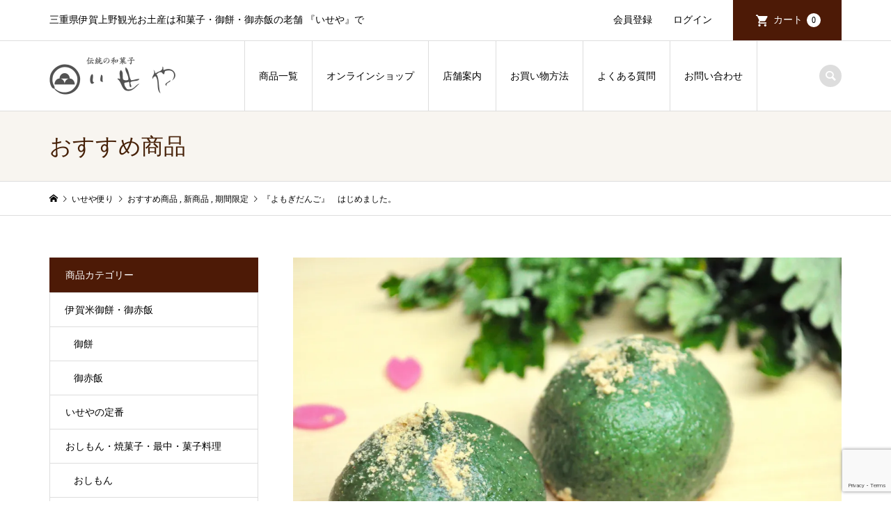

--- FILE ---
content_type: text/html; charset=UTF-8
request_url: https://www.kashi-iseya.co.jp/recommend/20240330
body_size: 21122
content:
<!DOCTYPE html>
<html dir="ltr" lang="ja" prefix="og: https://ogp.me/ns#">
<head >
<meta charset="UTF-8">
<meta name="description" content="新のよもぎが入りましたので、、、よもぎだんご　販売開始です。いせやの春のお菓子より、よもぎだんご、はじめました。">
<meta name="viewport" content="width=device-width">
<title>『よもぎだんご』 はじめました。</title>
	<style>img:is([sizes="auto" i], [sizes^="auto," i]) { contain-intrinsic-size: 3000px 1500px }</style>
	
		<!-- All in One SEO 4.9.3 - aioseo.com -->
	<meta name="robots" content="max-image-preview:large" />
	<meta name="author" content="店主"/>
	<link rel="canonical" href="https://www.kashi-iseya.co.jp/recommend/20240330" />
	<meta name="generator" content="All in One SEO (AIOSEO) 4.9.3" />
		<meta property="og:locale" content="ja_JP" />
		<meta property="og:site_name" content="いせや" />
		<meta property="og:type" content="article" />
		<meta property="og:title" content="『よもぎだんご』 はじめました。" />
		<meta property="og:url" content="https://www.kashi-iseya.co.jp/recommend/20240330" />
		<meta property="fb:app_id" content="606766296412906" />
		<meta property="og:image" content="https://www.kashi-iseya.co.jp/wp/wp-content/uploads/2019/01/kksp-03.jpg" />
		<meta property="og:image:secure_url" content="https://www.kashi-iseya.co.jp/wp/wp-content/uploads/2019/01/kksp-03.jpg" />
		<meta property="og:image:width" content="3216" />
		<meta property="og:image:height" content="2136" />
		<meta property="article:published_time" content="2024-03-30T02:20:43+00:00" />
		<meta property="article:modified_time" content="2024-03-30T02:20:43+00:00" />
		<meta name="twitter:card" content="summary_large_image" />
		<meta name="twitter:site" content="@iganoiseya" />
		<meta name="twitter:title" content="『よもぎだんご』 はじめました。" />
		<meta name="twitter:image" content="https://www.kashi-iseya.co.jp/wp/wp-content/uploads/2019/01/kksp-03.jpg" />
		<script type="application/ld+json" class="aioseo-schema">
			{"@context":"https:\/\/schema.org","@graph":[{"@type":"Article","@id":"https:\/\/www.kashi-iseya.co.jp\/recommend\/20240330#article","name":"\u300e\u3088\u3082\u304e\u3060\u3093\u3054\u300f \u306f\u3058\u3081\u307e\u3057\u305f\u3002","headline":"\u300e\u3088\u3082\u304e\u3060\u3093\u3054\u300f\u3000\u306f\u3058\u3081\u307e\u3057\u305f\u3002","author":{"@id":"https:\/\/www.kashi-iseya.co.jp\/author\/iseya01#author"},"publisher":{"@id":"https:\/\/www.kashi-iseya.co.jp\/#organization"},"image":{"@type":"ImageObject","url":"https:\/\/i0.wp.com\/www.kashi-iseya.co.jp\/wp\/wp-content\/uploads\/2019\/01\/kksp-03.jpg?fit=3216%2C2136&ssl=1","width":3216,"height":2136},"datePublished":"2024-03-30T11:20:43+09:00","dateModified":"2024-03-30T11:20:43+09:00","inLanguage":"ja","mainEntityOfPage":{"@id":"https:\/\/www.kashi-iseya.co.jp\/recommend\/20240330#webpage"},"isPartOf":{"@id":"https:\/\/www.kashi-iseya.co.jp\/recommend\/20240330#webpage"},"articleSection":"\u304a\u3059\u3059\u3081\u5546\u54c1, \u65b0\u5546\u54c1, \u671f\u9593\u9650\u5b9a"},{"@type":"BreadcrumbList","@id":"https:\/\/www.kashi-iseya.co.jp\/recommend\/20240330#breadcrumblist","itemListElement":[{"@type":"ListItem","@id":"https:\/\/www.kashi-iseya.co.jp#listItem","position":1,"name":"Home","item":"https:\/\/www.kashi-iseya.co.jp","nextItem":{"@type":"ListItem","@id":"https:\/\/www.kashi-iseya.co.jp\/category\/recommend#listItem","name":"\u304a\u3059\u3059\u3081\u5546\u54c1"}},{"@type":"ListItem","@id":"https:\/\/www.kashi-iseya.co.jp\/category\/recommend#listItem","position":2,"name":"\u304a\u3059\u3059\u3081\u5546\u54c1","item":"https:\/\/www.kashi-iseya.co.jp\/category\/recommend","nextItem":{"@type":"ListItem","@id":"https:\/\/www.kashi-iseya.co.jp\/recommend\/20240330#listItem","name":"\u300e\u3088\u3082\u304e\u3060\u3093\u3054\u300f\u3000\u306f\u3058\u3081\u307e\u3057\u305f\u3002"},"previousItem":{"@type":"ListItem","@id":"https:\/\/www.kashi-iseya.co.jp#listItem","name":"Home"}},{"@type":"ListItem","@id":"https:\/\/www.kashi-iseya.co.jp\/recommend\/20240330#listItem","position":3,"name":"\u300e\u3088\u3082\u304e\u3060\u3093\u3054\u300f\u3000\u306f\u3058\u3081\u307e\u3057\u305f\u3002","previousItem":{"@type":"ListItem","@id":"https:\/\/www.kashi-iseya.co.jp\/category\/recommend#listItem","name":"\u304a\u3059\u3059\u3081\u5546\u54c1"}}]},{"@type":"Organization","@id":"https:\/\/www.kashi-iseya.co.jp\/#organization","name":"\u3044\u305b\u3084","description":"\u4e09\u91cd\u770c\u4f0a\u8cc0\u4e0a\u91ce\u89b3\u5149\u304a\u571f\u7523\u306f\u548c\u83d3\u5b50\u30fb\u5fa1\u9905\u30fb\u5fa1\u8d64\u98ef\u306e\u8001\u8217 \u300e\u3044\u305b\u3084\u300f\u3067","url":"https:\/\/www.kashi-iseya.co.jp\/"},{"@type":"Person","@id":"https:\/\/www.kashi-iseya.co.jp\/author\/iseya01#author","url":"https:\/\/www.kashi-iseya.co.jp\/author\/iseya01","name":"\u5e97\u4e3b"},{"@type":"WebPage","@id":"https:\/\/www.kashi-iseya.co.jp\/recommend\/20240330#webpage","url":"https:\/\/www.kashi-iseya.co.jp\/recommend\/20240330","name":"\u300e\u3088\u3082\u304e\u3060\u3093\u3054\u300f \u306f\u3058\u3081\u307e\u3057\u305f\u3002","inLanguage":"ja","isPartOf":{"@id":"https:\/\/www.kashi-iseya.co.jp\/#website"},"breadcrumb":{"@id":"https:\/\/www.kashi-iseya.co.jp\/recommend\/20240330#breadcrumblist"},"author":{"@id":"https:\/\/www.kashi-iseya.co.jp\/author\/iseya01#author"},"creator":{"@id":"https:\/\/www.kashi-iseya.co.jp\/author\/iseya01#author"},"image":{"@type":"ImageObject","url":"https:\/\/i0.wp.com\/www.kashi-iseya.co.jp\/wp\/wp-content\/uploads\/2019\/01\/kksp-03.jpg?fit=3216%2C2136&ssl=1","@id":"https:\/\/www.kashi-iseya.co.jp\/recommend\/20240330\/#mainImage","width":3216,"height":2136},"primaryImageOfPage":{"@id":"https:\/\/www.kashi-iseya.co.jp\/recommend\/20240330#mainImage"},"datePublished":"2024-03-30T11:20:43+09:00","dateModified":"2024-03-30T11:20:43+09:00"},{"@type":"WebSite","@id":"https:\/\/www.kashi-iseya.co.jp\/#website","url":"https:\/\/www.kashi-iseya.co.jp\/","name":"\u3044\u305b\u3084","description":"\u4e09\u91cd\u770c\u4f0a\u8cc0\u4e0a\u91ce\u89b3\u5149\u304a\u571f\u7523\u306f\u548c\u83d3\u5b50\u30fb\u5fa1\u9905\u30fb\u5fa1\u8d64\u98ef\u306e\u8001\u8217 \u300e\u3044\u305b\u3084\u300f\u3067","inLanguage":"ja","publisher":{"@id":"https:\/\/www.kashi-iseya.co.jp\/#organization"}}]}
		</script>
		<!-- All in One SEO -->

<link rel='dns-prefetch' href='//www.google.com' />
<link rel='dns-prefetch' href='//stats.wp.com' />
<link rel='dns-prefetch' href='//v0.wordpress.com' />
<link rel='preconnect' href='//c0.wp.com' />
<link rel='preconnect' href='//i0.wp.com' />
<link rel="alternate" type="application/rss+xml" title="いせや &raquo; 『よもぎだんご』　はじめました。 のコメントのフィード" href="https://www.kashi-iseya.co.jp/recommend/20240330/feed" />
		<!-- This site uses the Google Analytics by MonsterInsights plugin v9.11.1 - Using Analytics tracking - https://www.monsterinsights.com/ -->
							<script src="//www.googletagmanager.com/gtag/js?id=G-CTEQGBTLP1"  data-cfasync="false" data-wpfc-render="false" type="text/javascript" async></script>
			<script data-cfasync="false" data-wpfc-render="false" type="text/javascript">
				var mi_version = '9.11.1';
				var mi_track_user = true;
				var mi_no_track_reason = '';
								var MonsterInsightsDefaultLocations = {"page_location":"https:\/\/www.kashi-iseya.co.jp\/recommend\/20240330\/"};
								if ( typeof MonsterInsightsPrivacyGuardFilter === 'function' ) {
					var MonsterInsightsLocations = (typeof MonsterInsightsExcludeQuery === 'object') ? MonsterInsightsPrivacyGuardFilter( MonsterInsightsExcludeQuery ) : MonsterInsightsPrivacyGuardFilter( MonsterInsightsDefaultLocations );
				} else {
					var MonsterInsightsLocations = (typeof MonsterInsightsExcludeQuery === 'object') ? MonsterInsightsExcludeQuery : MonsterInsightsDefaultLocations;
				}

								var disableStrs = [
										'ga-disable-G-CTEQGBTLP1',
									];

				/* Function to detect opted out users */
				function __gtagTrackerIsOptedOut() {
					for (var index = 0; index < disableStrs.length; index++) {
						if (document.cookie.indexOf(disableStrs[index] + '=true') > -1) {
							return true;
						}
					}

					return false;
				}

				/* Disable tracking if the opt-out cookie exists. */
				if (__gtagTrackerIsOptedOut()) {
					for (var index = 0; index < disableStrs.length; index++) {
						window[disableStrs[index]] = true;
					}
				}

				/* Opt-out function */
				function __gtagTrackerOptout() {
					for (var index = 0; index < disableStrs.length; index++) {
						document.cookie = disableStrs[index] + '=true; expires=Thu, 31 Dec 2099 23:59:59 UTC; path=/';
						window[disableStrs[index]] = true;
					}
				}

				if ('undefined' === typeof gaOptout) {
					function gaOptout() {
						__gtagTrackerOptout();
					}
				}
								window.dataLayer = window.dataLayer || [];

				window.MonsterInsightsDualTracker = {
					helpers: {},
					trackers: {},
				};
				if (mi_track_user) {
					function __gtagDataLayer() {
						dataLayer.push(arguments);
					}

					function __gtagTracker(type, name, parameters) {
						if (!parameters) {
							parameters = {};
						}

						if (parameters.send_to) {
							__gtagDataLayer.apply(null, arguments);
							return;
						}

						if (type === 'event') {
														parameters.send_to = monsterinsights_frontend.v4_id;
							var hookName = name;
							if (typeof parameters['event_category'] !== 'undefined') {
								hookName = parameters['event_category'] + ':' + name;
							}

							if (typeof MonsterInsightsDualTracker.trackers[hookName] !== 'undefined') {
								MonsterInsightsDualTracker.trackers[hookName](parameters);
							} else {
								__gtagDataLayer('event', name, parameters);
							}
							
						} else {
							__gtagDataLayer.apply(null, arguments);
						}
					}

					__gtagTracker('js', new Date());
					__gtagTracker('set', {
						'developer_id.dZGIzZG': true,
											});
					if ( MonsterInsightsLocations.page_location ) {
						__gtagTracker('set', MonsterInsightsLocations);
					}
										__gtagTracker('config', 'G-CTEQGBTLP1', {"forceSSL":"true","link_attribution":"true"} );
										window.gtag = __gtagTracker;										(function () {
						/* https://developers.google.com/analytics/devguides/collection/analyticsjs/ */
						/* ga and __gaTracker compatibility shim. */
						var noopfn = function () {
							return null;
						};
						var newtracker = function () {
							return new Tracker();
						};
						var Tracker = function () {
							return null;
						};
						var p = Tracker.prototype;
						p.get = noopfn;
						p.set = noopfn;
						p.send = function () {
							var args = Array.prototype.slice.call(arguments);
							args.unshift('send');
							__gaTracker.apply(null, args);
						};
						var __gaTracker = function () {
							var len = arguments.length;
							if (len === 0) {
								return;
							}
							var f = arguments[len - 1];
							if (typeof f !== 'object' || f === null || typeof f.hitCallback !== 'function') {
								if ('send' === arguments[0]) {
									var hitConverted, hitObject = false, action;
									if ('event' === arguments[1]) {
										if ('undefined' !== typeof arguments[3]) {
											hitObject = {
												'eventAction': arguments[3],
												'eventCategory': arguments[2],
												'eventLabel': arguments[4],
												'value': arguments[5] ? arguments[5] : 1,
											}
										}
									}
									if ('pageview' === arguments[1]) {
										if ('undefined' !== typeof arguments[2]) {
											hitObject = {
												'eventAction': 'page_view',
												'page_path': arguments[2],
											}
										}
									}
									if (typeof arguments[2] === 'object') {
										hitObject = arguments[2];
									}
									if (typeof arguments[5] === 'object') {
										Object.assign(hitObject, arguments[5]);
									}
									if ('undefined' !== typeof arguments[1].hitType) {
										hitObject = arguments[1];
										if ('pageview' === hitObject.hitType) {
											hitObject.eventAction = 'page_view';
										}
									}
									if (hitObject) {
										action = 'timing' === arguments[1].hitType ? 'timing_complete' : hitObject.eventAction;
										hitConverted = mapArgs(hitObject);
										__gtagTracker('event', action, hitConverted);
									}
								}
								return;
							}

							function mapArgs(args) {
								var arg, hit = {};
								var gaMap = {
									'eventCategory': 'event_category',
									'eventAction': 'event_action',
									'eventLabel': 'event_label',
									'eventValue': 'event_value',
									'nonInteraction': 'non_interaction',
									'timingCategory': 'event_category',
									'timingVar': 'name',
									'timingValue': 'value',
									'timingLabel': 'event_label',
									'page': 'page_path',
									'location': 'page_location',
									'title': 'page_title',
									'referrer' : 'page_referrer',
								};
								for (arg in args) {
																		if (!(!args.hasOwnProperty(arg) || !gaMap.hasOwnProperty(arg))) {
										hit[gaMap[arg]] = args[arg];
									} else {
										hit[arg] = args[arg];
									}
								}
								return hit;
							}

							try {
								f.hitCallback();
							} catch (ex) {
							}
						};
						__gaTracker.create = newtracker;
						__gaTracker.getByName = newtracker;
						__gaTracker.getAll = function () {
							return [];
						};
						__gaTracker.remove = noopfn;
						__gaTracker.loaded = true;
						window['__gaTracker'] = __gaTracker;
					})();
									} else {
										console.log("");
					(function () {
						function __gtagTracker() {
							return null;
						}

						window['__gtagTracker'] = __gtagTracker;
						window['gtag'] = __gtagTracker;
					})();
									}
			</script>
							<!-- / Google Analytics by MonsterInsights -->
		<link rel='stylesheet' id='wp-block-library-css' href='https://c0.wp.com/c/6.8.3/wp-includes/css/dist/block-library/style.min.css' type='text/css' media='all' />
<style id='classic-theme-styles-inline-css' type='text/css'>
/*! This file is auto-generated */
.wp-block-button__link{color:#fff;background-color:#32373c;border-radius:9999px;box-shadow:none;text-decoration:none;padding:calc(.667em + 2px) calc(1.333em + 2px);font-size:1.125em}.wp-block-file__button{background:#32373c;color:#fff;text-decoration:none}
</style>
<link rel='stylesheet' id='aioseo/css/src/vue/standalone/blocks/table-of-contents/global.scss-css' href='https://www.kashi-iseya.co.jp/wp/wp-content/plugins/all-in-one-seo-pack/dist/Lite/assets/css/table-of-contents/global.e90f6d47.css?ver=4.9.3' type='text/css' media='all' />
<link rel='stylesheet' id='mediaelement-css' href='https://c0.wp.com/c/6.8.3/wp-includes/js/mediaelement/mediaelementplayer-legacy.min.css' type='text/css' media='all' />
<link rel='stylesheet' id='wp-mediaelement-css' href='https://c0.wp.com/c/6.8.3/wp-includes/js/mediaelement/wp-mediaelement.min.css' type='text/css' media='all' />
<style id='jetpack-sharing-buttons-style-inline-css' type='text/css'>
.jetpack-sharing-buttons__services-list{display:flex;flex-direction:row;flex-wrap:wrap;gap:0;list-style-type:none;margin:5px;padding:0}.jetpack-sharing-buttons__services-list.has-small-icon-size{font-size:12px}.jetpack-sharing-buttons__services-list.has-normal-icon-size{font-size:16px}.jetpack-sharing-buttons__services-list.has-large-icon-size{font-size:24px}.jetpack-sharing-buttons__services-list.has-huge-icon-size{font-size:36px}@media print{.jetpack-sharing-buttons__services-list{display:none!important}}.editor-styles-wrapper .wp-block-jetpack-sharing-buttons{gap:0;padding-inline-start:0}ul.jetpack-sharing-buttons__services-list.has-background{padding:1.25em 2.375em}
</style>
<style id='global-styles-inline-css' type='text/css'>
:root{--wp--preset--aspect-ratio--square: 1;--wp--preset--aspect-ratio--4-3: 4/3;--wp--preset--aspect-ratio--3-4: 3/4;--wp--preset--aspect-ratio--3-2: 3/2;--wp--preset--aspect-ratio--2-3: 2/3;--wp--preset--aspect-ratio--16-9: 16/9;--wp--preset--aspect-ratio--9-16: 9/16;--wp--preset--color--black: #000000;--wp--preset--color--cyan-bluish-gray: #abb8c3;--wp--preset--color--white: #ffffff;--wp--preset--color--pale-pink: #f78da7;--wp--preset--color--vivid-red: #cf2e2e;--wp--preset--color--luminous-vivid-orange: #ff6900;--wp--preset--color--luminous-vivid-amber: #fcb900;--wp--preset--color--light-green-cyan: #7bdcb5;--wp--preset--color--vivid-green-cyan: #00d084;--wp--preset--color--pale-cyan-blue: #8ed1fc;--wp--preset--color--vivid-cyan-blue: #0693e3;--wp--preset--color--vivid-purple: #9b51e0;--wp--preset--gradient--vivid-cyan-blue-to-vivid-purple: linear-gradient(135deg,rgba(6,147,227,1) 0%,rgb(155,81,224) 100%);--wp--preset--gradient--light-green-cyan-to-vivid-green-cyan: linear-gradient(135deg,rgb(122,220,180) 0%,rgb(0,208,130) 100%);--wp--preset--gradient--luminous-vivid-amber-to-luminous-vivid-orange: linear-gradient(135deg,rgba(252,185,0,1) 0%,rgba(255,105,0,1) 100%);--wp--preset--gradient--luminous-vivid-orange-to-vivid-red: linear-gradient(135deg,rgba(255,105,0,1) 0%,rgb(207,46,46) 100%);--wp--preset--gradient--very-light-gray-to-cyan-bluish-gray: linear-gradient(135deg,rgb(238,238,238) 0%,rgb(169,184,195) 100%);--wp--preset--gradient--cool-to-warm-spectrum: linear-gradient(135deg,rgb(74,234,220) 0%,rgb(151,120,209) 20%,rgb(207,42,186) 40%,rgb(238,44,130) 60%,rgb(251,105,98) 80%,rgb(254,248,76) 100%);--wp--preset--gradient--blush-light-purple: linear-gradient(135deg,rgb(255,206,236) 0%,rgb(152,150,240) 100%);--wp--preset--gradient--blush-bordeaux: linear-gradient(135deg,rgb(254,205,165) 0%,rgb(254,45,45) 50%,rgb(107,0,62) 100%);--wp--preset--gradient--luminous-dusk: linear-gradient(135deg,rgb(255,203,112) 0%,rgb(199,81,192) 50%,rgb(65,88,208) 100%);--wp--preset--gradient--pale-ocean: linear-gradient(135deg,rgb(255,245,203) 0%,rgb(182,227,212) 50%,rgb(51,167,181) 100%);--wp--preset--gradient--electric-grass: linear-gradient(135deg,rgb(202,248,128) 0%,rgb(113,206,126) 100%);--wp--preset--gradient--midnight: linear-gradient(135deg,rgb(2,3,129) 0%,rgb(40,116,252) 100%);--wp--preset--font-size--small: 13px;--wp--preset--font-size--medium: 20px;--wp--preset--font-size--large: 36px;--wp--preset--font-size--x-large: 42px;--wp--preset--spacing--20: 0.44rem;--wp--preset--spacing--30: 0.67rem;--wp--preset--spacing--40: 1rem;--wp--preset--spacing--50: 1.5rem;--wp--preset--spacing--60: 2.25rem;--wp--preset--spacing--70: 3.38rem;--wp--preset--spacing--80: 5.06rem;--wp--preset--shadow--natural: 6px 6px 9px rgba(0, 0, 0, 0.2);--wp--preset--shadow--deep: 12px 12px 50px rgba(0, 0, 0, 0.4);--wp--preset--shadow--sharp: 6px 6px 0px rgba(0, 0, 0, 0.2);--wp--preset--shadow--outlined: 6px 6px 0px -3px rgba(255, 255, 255, 1), 6px 6px rgba(0, 0, 0, 1);--wp--preset--shadow--crisp: 6px 6px 0px rgba(0, 0, 0, 1);}:where(.is-layout-flex){gap: 0.5em;}:where(.is-layout-grid){gap: 0.5em;}body .is-layout-flex{display: flex;}.is-layout-flex{flex-wrap: wrap;align-items: center;}.is-layout-flex > :is(*, div){margin: 0;}body .is-layout-grid{display: grid;}.is-layout-grid > :is(*, div){margin: 0;}:where(.wp-block-columns.is-layout-flex){gap: 2em;}:where(.wp-block-columns.is-layout-grid){gap: 2em;}:where(.wp-block-post-template.is-layout-flex){gap: 1.25em;}:where(.wp-block-post-template.is-layout-grid){gap: 1.25em;}.has-black-color{color: var(--wp--preset--color--black) !important;}.has-cyan-bluish-gray-color{color: var(--wp--preset--color--cyan-bluish-gray) !important;}.has-white-color{color: var(--wp--preset--color--white) !important;}.has-pale-pink-color{color: var(--wp--preset--color--pale-pink) !important;}.has-vivid-red-color{color: var(--wp--preset--color--vivid-red) !important;}.has-luminous-vivid-orange-color{color: var(--wp--preset--color--luminous-vivid-orange) !important;}.has-luminous-vivid-amber-color{color: var(--wp--preset--color--luminous-vivid-amber) !important;}.has-light-green-cyan-color{color: var(--wp--preset--color--light-green-cyan) !important;}.has-vivid-green-cyan-color{color: var(--wp--preset--color--vivid-green-cyan) !important;}.has-pale-cyan-blue-color{color: var(--wp--preset--color--pale-cyan-blue) !important;}.has-vivid-cyan-blue-color{color: var(--wp--preset--color--vivid-cyan-blue) !important;}.has-vivid-purple-color{color: var(--wp--preset--color--vivid-purple) !important;}.has-black-background-color{background-color: var(--wp--preset--color--black) !important;}.has-cyan-bluish-gray-background-color{background-color: var(--wp--preset--color--cyan-bluish-gray) !important;}.has-white-background-color{background-color: var(--wp--preset--color--white) !important;}.has-pale-pink-background-color{background-color: var(--wp--preset--color--pale-pink) !important;}.has-vivid-red-background-color{background-color: var(--wp--preset--color--vivid-red) !important;}.has-luminous-vivid-orange-background-color{background-color: var(--wp--preset--color--luminous-vivid-orange) !important;}.has-luminous-vivid-amber-background-color{background-color: var(--wp--preset--color--luminous-vivid-amber) !important;}.has-light-green-cyan-background-color{background-color: var(--wp--preset--color--light-green-cyan) !important;}.has-vivid-green-cyan-background-color{background-color: var(--wp--preset--color--vivid-green-cyan) !important;}.has-pale-cyan-blue-background-color{background-color: var(--wp--preset--color--pale-cyan-blue) !important;}.has-vivid-cyan-blue-background-color{background-color: var(--wp--preset--color--vivid-cyan-blue) !important;}.has-vivid-purple-background-color{background-color: var(--wp--preset--color--vivid-purple) !important;}.has-black-border-color{border-color: var(--wp--preset--color--black) !important;}.has-cyan-bluish-gray-border-color{border-color: var(--wp--preset--color--cyan-bluish-gray) !important;}.has-white-border-color{border-color: var(--wp--preset--color--white) !important;}.has-pale-pink-border-color{border-color: var(--wp--preset--color--pale-pink) !important;}.has-vivid-red-border-color{border-color: var(--wp--preset--color--vivid-red) !important;}.has-luminous-vivid-orange-border-color{border-color: var(--wp--preset--color--luminous-vivid-orange) !important;}.has-luminous-vivid-amber-border-color{border-color: var(--wp--preset--color--luminous-vivid-amber) !important;}.has-light-green-cyan-border-color{border-color: var(--wp--preset--color--light-green-cyan) !important;}.has-vivid-green-cyan-border-color{border-color: var(--wp--preset--color--vivid-green-cyan) !important;}.has-pale-cyan-blue-border-color{border-color: var(--wp--preset--color--pale-cyan-blue) !important;}.has-vivid-cyan-blue-border-color{border-color: var(--wp--preset--color--vivid-cyan-blue) !important;}.has-vivid-purple-border-color{border-color: var(--wp--preset--color--vivid-purple) !important;}.has-vivid-cyan-blue-to-vivid-purple-gradient-background{background: var(--wp--preset--gradient--vivid-cyan-blue-to-vivid-purple) !important;}.has-light-green-cyan-to-vivid-green-cyan-gradient-background{background: var(--wp--preset--gradient--light-green-cyan-to-vivid-green-cyan) !important;}.has-luminous-vivid-amber-to-luminous-vivid-orange-gradient-background{background: var(--wp--preset--gradient--luminous-vivid-amber-to-luminous-vivid-orange) !important;}.has-luminous-vivid-orange-to-vivid-red-gradient-background{background: var(--wp--preset--gradient--luminous-vivid-orange-to-vivid-red) !important;}.has-very-light-gray-to-cyan-bluish-gray-gradient-background{background: var(--wp--preset--gradient--very-light-gray-to-cyan-bluish-gray) !important;}.has-cool-to-warm-spectrum-gradient-background{background: var(--wp--preset--gradient--cool-to-warm-spectrum) !important;}.has-blush-light-purple-gradient-background{background: var(--wp--preset--gradient--blush-light-purple) !important;}.has-blush-bordeaux-gradient-background{background: var(--wp--preset--gradient--blush-bordeaux) !important;}.has-luminous-dusk-gradient-background{background: var(--wp--preset--gradient--luminous-dusk) !important;}.has-pale-ocean-gradient-background{background: var(--wp--preset--gradient--pale-ocean) !important;}.has-electric-grass-gradient-background{background: var(--wp--preset--gradient--electric-grass) !important;}.has-midnight-gradient-background{background: var(--wp--preset--gradient--midnight) !important;}.has-small-font-size{font-size: var(--wp--preset--font-size--small) !important;}.has-medium-font-size{font-size: var(--wp--preset--font-size--medium) !important;}.has-large-font-size{font-size: var(--wp--preset--font-size--large) !important;}.has-x-large-font-size{font-size: var(--wp--preset--font-size--x-large) !important;}
:where(.wp-block-post-template.is-layout-flex){gap: 1.25em;}:where(.wp-block-post-template.is-layout-grid){gap: 1.25em;}
:where(.wp-block-columns.is-layout-flex){gap: 2em;}:where(.wp-block-columns.is-layout-grid){gap: 2em;}
:root :where(.wp-block-pullquote){font-size: 1.5em;line-height: 1.6;}
</style>
<link rel='stylesheet' id='contact-form-7-css' href='https://www.kashi-iseya.co.jp/wp/wp-content/plugins/contact-form-7/includes/css/styles.css?ver=6.1.4' type='text/css' media='all' />
<link rel='stylesheet' id='iconic-style-css' href='https://www.kashi-iseya.co.jp/wp/wp-content/themes/iseya/style.css?ver=1.12.3' type='text/css' media='all' />
<link rel='stylesheet' id='usces_default_css-css' href='https://www.kashi-iseya.co.jp/wp/wp-content/plugins/usc-e-shop/css/usces_default.css?ver=2.11.26.2512161' type='text/css' media='all' />
<link rel='stylesheet' id='dashicons-css' href='https://c0.wp.com/c/6.8.3/wp-includes/css/dashicons.min.css' type='text/css' media='all' />
<script type="text/javascript" src="https://c0.wp.com/c/6.8.3/wp-includes/js/jquery/jquery.min.js" id="jquery-core-js"></script>
<script type="text/javascript" src="https://c0.wp.com/c/6.8.3/wp-includes/js/jquery/jquery-migrate.min.js" id="jquery-migrate-js"></script>
<script type="text/javascript" src="https://www.kashi-iseya.co.jp/wp/wp-content/plugins/google-analytics-for-wordpress/assets/js/frontend-gtag.min.js?ver=9.11.1" id="monsterinsights-frontend-script-js" async="async" data-wp-strategy="async"></script>
<script data-cfasync="false" data-wpfc-render="false" type="text/javascript" id='monsterinsights-frontend-script-js-extra'>/* <![CDATA[ */
var monsterinsights_frontend = {"js_events_tracking":"true","download_extensions":"doc,pdf,ppt,zip,xls,docx,pptx,xlsx","inbound_paths":"[]","home_url":"https:\/\/www.kashi-iseya.co.jp","hash_tracking":"false","v4_id":"G-CTEQGBTLP1"};/* ]]> */
</script>
<script type="text/javascript" src="https://www.kashi-iseya.co.jp/wp/wp-content/themes/iseya/js/comment.js?ver=1.12.3" id="iconic-comment-js"></script>
<link rel="https://api.w.org/" href="https://www.kashi-iseya.co.jp/wp-json/" /><link rel="alternate" title="JSON" type="application/json" href="https://www.kashi-iseya.co.jp/wp-json/wp/v2/posts/24846" /><link rel="EditURI" type="application/rsd+xml" title="RSD" href="https://www.kashi-iseya.co.jp/wp/xmlrpc.php?rsd" />
<meta name="generator" content="WordPress 6.8.3" />
<link rel='shortlink' href='https://wp.me/saJX7m-20240330' />
<link rel="alternate" title="oEmbed (JSON)" type="application/json+oembed" href="https://www.kashi-iseya.co.jp/wp-json/oembed/1.0/embed?url=https%3A%2F%2Fwww.kashi-iseya.co.jp%2Frecommend%2F20240330" />
<link rel="alternate" title="oEmbed (XML)" type="text/xml+oembed" href="https://www.kashi-iseya.co.jp/wp-json/oembed/1.0/embed?url=https%3A%2F%2Fwww.kashi-iseya.co.jp%2Frecommend%2F20240330&#038;format=xml" />
	<style>img#wpstats{display:none}</style>
					<!-- WCEX_Google_Analytics_4 plugins -->
			<!-- Global site tag (gtag.js) - Google Analytics -->
			<script async src="https://www.googletagmanager.com/gtag/js?id=G-CTEQGBTLP1"></script>
			<script>
				window.dataLayer = window.dataLayer || [];
				function gtag(){dataLayer.push(arguments);}
				gtag('js', new Date());

				gtag('config', 'G-CTEQGBTLP1');
			</script>
						<!-- WCEX_Google_Analytics_4 plugins -->
			<script>
				gtag('event', '');
			</script>
			<style>
.p-article-news__date, .p-wc-headline, #wdgctToCart a { color: #4d1a06; }
.p-button, .p-global-nav .sub-menu .current-menu-item > a, .p-page-links > span, .p-pager__item .current, .p-headline, .p-widget-sidebar .p-widget__title, .c-comment__form-submit:hover, c-comment__password-protected, .c-pw__btn--register, .c-pw__btn, .slick-arrow, .slick-dots li.slick-active button, .widget_welcart_login input#member_loginw, .widget_welcart_login input#member_login, #wdgctToCheckout a, #kuroneko_web-dialog #kuroneko_web_token_next { background-color: #4d1a06; }
#kuroneko_web-dialog #kuroneko_web_token_cancel { background-color: #a68d83; }
.p-page-links > span, .p-pager__item .current, .slick-dots li.slick-active button, .p-cb__item-header, .p-entry-item__cart dl.item-sku dd input[type="radio"]:checked + label, .p-entry-item__cart dl.item-sku dd label:hover { border-color: #4d1a06; }
.c-comment__tab-item.is-active a, .c-comment__tab-item a:hover, .c-comment__tab-item.is-active p { background-color: #4d1a06; border-color: #4d1a06; }
.c-comment__tab-item.is-active a:after, .c-comment__tab-item.is-active p:after { border-top-color: #4d1a06; }
.p-widget-categories .current-cat-item > a { background-color: rgba(77, 26, 6, 0.15); }
a:hover, .p-header__welcart-nav li a:hover, .p-widget-categories .toggle-children:hover, #wdgctToCart a:hover { color: #664032; }
.p-button:hover, .p-page-links a:hover, .p-pager__item a:hover, .p-search-button:hover, .p-pagetop a:hover, .p-footer-search__submit:hover, .p-widget .searchform #searchsubmit:hover, .p-widget-search .p-widget-search__submit:hover, a.p-cb__item-archive-button:hover, .slick-arrow:hover, .slick-dots li:hover button, .widget_welcart_search #searchsubmit:hover, .widget_welcart_login input#member_loginw:hover, .widget_welcart_login input#member_login:hover, #wdgctToCheckout a:hover, #kuroneko_web-dialog #kuroneko_web_token_next:hover, #kuroneko_web-dialog #kuroneko_web_token_cancel:hover { background-color: #664032; }
.p-page-links a:hover, .p-pager__item a:hover, .slick-dots li:hover button { border-color: #664032; }
.p-entry__body a, .custom-html-widget a { color: #664032; }
.p-entry__body a:hover, .custom-html-widget a:hover { color: #664032; }
body, input, textarea, .p-entry-item__title .p-article__soldout { font-family: "Times New Roman", "游明朝", "Yu Mincho", "游明朝体", "YuMincho", "ヒラギノ明朝 Pro W3", "Hiragino Mincho Pro", "HiraMinProN-W3", "HGS明朝E", "ＭＳ Ｐ明朝", "MS PMincho", serif; }
.p-logo, .p-entry__title, .p-page-header__title, .p-index-slider__item-catch, .p-cb__item-headline, .p-index-banner__headline, .p-index-boxes__item-headline {
font-family: "Times New Roman", "游明朝", "Yu Mincho", "游明朝体", "YuMincho", "ヒラギノ明朝 Pro W3", "Hiragino Mincho Pro", "HiraMinProN-W3", "HGS明朝E", "ＭＳ Ｐ明朝", "MS PMincho", serif;
font-weight: 500;
}
.c-load--type1 { border: 3px solid rgba(153, 153, 153, 0.2); border-top-color: #783c1d; }
.p-hover-effect--type1:hover img { -webkit-transform: scale(1.2) rotate(2deg); transform: scale(1.2) rotate(2deg); }
.p-hover-effect--type2 img { margin-left: -8px; }
.p-hover-effect--type2:hover img { margin-left: 8px; }
.p-hover-effect--type2:hover .p-hover-effect__image { background: #000000; }
.p-hover-effect--type2:hover img { opacity: 0.5 }
.p-hover-effect--type3:hover .p-hover-effect__image { background: #ffffff; }
.p-hover-effect--type3:hover img { opacity: 0.7; }
.p-entry__title { font-size: 32px; }
.p-entry__title, .p-article__title { color: #000000 }
.p-entry__body { font-size: 14px; }
.p-entry__body { color: #000000; }
.p-entry-news__title { font-size: 28px; }
.p-entry-news__title, .p-article-news__title { color: #000000 }
.p-entry-news__body { color: #000000; font-size: 14px; }
.p-entry-item__title { font-size: 28px; }
.p-entry-item__title, .p-article-item__title, .p-article__price { color: #000000; }
.p-entry-item__body, p-wc__body { color: #000000; font-size: 14px; }
.p-price { color: #d80000; }
.p-entry-item__price { font-size: 22px; }
body.l-header__fix .is-header-fixed .l-header__bar { background: rgba(255, 255, 255, 0.9); }
.l-header { background: rgba(255, 255, 255, 0.9); }
.l-header a, .p-global-nav a { color: #000000; }
.p-header__logo--text { font-size: 36px; }
.p-header__welcart-nav__member a, .p-header__welcart-nav__cart a, .p-cart-button .p-header__welcart-nav__badge { background-color: #4d1a06; }
.p-header__welcart-nav__member a:hover, .p-header__welcart-nav__cart a:hover, .p-cart-button:hover .p-header__welcart-nav__badge { background-color: #664032; }
.p-global-nav > li > a::after, .p-global-nav > li.current-menu-item > a::after { background-color: #d2b07f; }
.p-megamenu__bg, .p-global-nav .sub-menu { background-color: #f7f7f7; }
.p-megamenu a, .p-global-nav .sub-menu a { color: #462007; }
.p-megamenu a:hover, .p-megamenu li.is-active > a, .p-global-nav .sub-menu a:hover { background-color: #ddd0bd; color: #ffffff; }
.p-page-header { background-color: #f8f5f0; }
.p-page-header__title { color: #462007; }
.p-page-header__desc { color: #000000; }
.p-footer-widget-area { background-color: #f8f5f0; color: #000000; }
.p-footer-widget-area .p-widget__title { color: #000000; }
.p-footer-widget-area a, .p-footer-widget-area .toggle-children { color: #000000; }
.p-footer-widget-area a:hover { color: #d2b07f; }
@media only screen and (max-width: 991px) {
	.l-header__bar { background-color: rgba(255, 255, 255, 0.9); }
	.p-header__logo--text { font-size: 26px; }
	.p-global-nav { background-color: rgba(247,247,247, 0.9); }
	.p-global-nav a { color: #462007; }
	.p-global-nav a:hover { background-color: rgba(221,208,189, 0.9); color: #ffffff; }
	.p-header-view-cart { background-color: rgba(255, 255, 255, 0.9); }
	.p-entry__title { font-size: 20px; }
	.p-entry__body { font-size: 14px; }
	.p-entry-news__title { font-size: 20px; }
	.p-entry-news__body { font-size: 14px; }
	.p-entry-item__title { font-size: 20px; }
	.p-entry-item__body, p-wc__body { font-size: 14px; }
	.p-entry-item__price { font-size: 20px; }
}
#site_info_widget-2 .p-siteinfo__title { font-size: 36px; }
#site_info_widget-2 .p-siteinfo__button { background: #4d1a06; color: #ffffff; }
#site_info_widget-2 .p-siteinfo__button:hover { background: #664032; color: #ffffff; }
#site_info_widget-3 .p-siteinfo__title { font-size: 36px; }
@media only screen and (max-width: 991px) {
	#site_info_widget-2 .p-siteinfo__title { font-size: 26px; }
	#site_info_widget-3 .p-siteinfo__title { font-size: 26px; }
}
/* 基本css 編集 */
#cb_1 .p-index-boxes__item--1 .p-index-boxes__item-headline {color: #462007;font-size: 30px;}
.p-index-news__item-date { background: #4d1a06; }
.p-entry__body { color: #000; line-height: 2.4; margin-top: 0px; }
.style4a { border-bottom: none; border-left: 2px solid #664032; font-size: 18px; font-weight: 400; margin: 2.5em 2px 1.2em; padding: .3em 0 .3em .8em; }
.well2 { margin: 1em 0 30px; padding: 1em 1.5em; line-height: 2; border: 1px solid #cdcdcd; background: #f8f5f0; box-shadow: 0 1px 3px 0 rgba(195, 195, 195, 0.3); }
.p-entry__title { margin-bottom: 20px; }
.p-entry__body .wp-caption.aligncenter { width: 100% !important; }

/* 商品ページcss 追加 */
h3.h3_headline { text-align:left; font-weight: 600; font-family: "Times New Roman" , "游明朝" , "Yu Mincho" , "游明朝体" , "YuMincho" , "ヒラギノ明朝 Pro W3" , "Hiragino Mincho Pro" , "HiraMinProN-W3" , "HGS明朝E" , "ＭＳ Ｐ明朝" , "MS PMincho" , serif; font-size: 30px; line-height: 1.6!important; margin: 0 0 5px 0; color: #664032; }

@media screen and (max-width: 1024px) {
  h3.h3_headline {
    font-size: 20px;
    line-height: 1.4!important;
    margin-bottom: 10px!important;
    }
}
.style5a-001 { background: #f8f5f0; box-shadow: 0px 2px 0px 0px #d3c7b4; font-size: 18px; font-weight: 700; margin: 2em 0 1em; padding: .5em .8em .3em 1em; }

.red-02{color:#96514D;}
.mb-30 { margin-bottom: -30px; }

.bt_brown{ background:#4d1a06; color:#fff; }
.bt_brown:hover, .bt_pink:focus { background-color:#5f3409; color:#fff; }

.p-entry__body a.textlink-01, .post_content a.textlink-01:hover { 
    color: #4d1a06;
    text-decoration:none;
    border-bottom:1px dotted #d7c381;
}

.box_info-01 {
  border: 2px solid #000;
  position: relative;
  -webkit-box-sizing: border-box;
  box-sizing: border-box;
  display: table;
  min-height: 100px;
  width: 100%;
  margin-top: 6px;
  margin-bottom: 70px;
  padding: 10px;
}

.box_info-01:before {
  content: '';
  display: block;
  position: absolute;
  -webkit-box-sizing: border-box;
  box-sizing: border-box;
  width: calc(100% - 8px);
  height: calc(100% - 8px);
  left: 4px;
  top: 4px;
  border: 1px solid #000;
}

.box_info-01 p {
  display: table-cell;
  padding: 20px;
  vertical-align: middle;
  line-height: 2;
  text-align: center;
}

.btn-001 {
    margin: 0 auto 50px auto;
    font-size: 16px;
    line-height: 48px;
    position: relative;
    display: block;
    min-width: 200px;
    height: 48px;
    padding-left: 10px;
    -webkit-transition: background .2s linear,color .2s linear;
    transition: background .2s linear,color .2s linear;
    text-align: center;
    text-decoration: none;
    color: #fff;
    background: #e5d6a3;
}

.btn-001:before {
    position: absolute;
    top: 0;
    bottom: 0;
    left: 15px;
    width: 15px;
    height: 15px;
    margin: auto 0;
    content: '';
    -webkit-transform: rotate(-45deg);
    -ms-transform: rotate(-45deg);
    transform: rotate(-45deg);
    border-right: 1px solid rgba(87,23,8,0.99);
    border-bottom: 1px solid rgba(87,23,8,0.99);
}

.btn-001:hover {
	background-color: #f3e8c4;
}

ul.ul-type-01 {
  padding: 0;
  margin: 0;
  list-style-type: none;
}
ul.ul-type-01 li {
  display: inline-block;
  margin-right: 20px;
}
ul.ul-type-01 li:last-child {
	margin-right: 0;
}

ul.ul-type-02 {
	padding: 0;
	margin: 0;
	list-style-type: none;
}
ul.ul-type-02 > li {
	position: relative;
	padding-left: 20px;
	margin-bottom:10px;
	line-height: 2;
}
ul.ul-type-02 > li:before{
	content:'';
	position: absolute;
	top: .4em; 
	left: 0;
	width: 15px;
	height: 15px;
	background: rgba(206,181,95, 1);
	border-radius: 50%;
}

ul.ul-type-03 {
	padding:0;
	margin:0;
}
ul.ul-type-03 li{
	position:relative;
	padding-left:15px;
	padding-bottom: 5px;
	line-height: 2;
	list-style-type:none !important;
	list-style-image:none !important;
	margin: 10px 0px 5px 0px !important;
    border-bottom: 1px dotted #e4deca;
}
ul.ul-type-03 li:last-child {
	border-bottom: none;
}
ul.ul-type-03 li:after{
	content:'';
	display:block; 
	position:absolute; 
	background:#4d1a06;
	width:9px;
	height:9px; 
	top:9px; 
	left:0; 
	transform:rotate(-45deg);
	-webkit-transform:rotate(-45deg);
	-o-transform:rotate(-45deg);
}

ul.ul-kome {
  list-style-type: none;
  margin-left: 0;
}
ul.ul-kome li {
  padding-left: 1.1em;
  position: relative;
  line-height: 2;
}
ul.ul-kome li:before {
  display: block;
  content: "※";
  width: 1em;
  height: 1em;
  position: absolute;
  left: 0;
  top: 0;
  color: #96514D;
}

ul.block-grid {
  display: flex;
  flex-wrap: wrap;
  list-style: none;
  margin: 0 1% 20px;
  padding: 0;
}
ul.block-grid li {
  flex: 0 1 48%;
  margin: 0 1% 15px;
  padding: 0;
  line-height: 1.5;
  font-size: 1em;
}
ul.block-grid a {
  text-decoration: none;
}

.img-border001 {
  border: 1px solid #d3c7b4;
}

@media (min-width: 768px){
  ul.block-grid-1-2-3 li {
    flex: 0 1 31.3333%;
    }
}

ol.ol-ranking-01 {
    list-style: none;
    counter-reset:ranking;
	margin: 0;
}
ol.ol-ranking-01 li:before {
    counter-increment:ranking;
    content:counter(ranking) "位　";
	color: #F00;
	font-weight: bold;
}

.cp_table *, .cp_table *:before, .cp_table *:after {
	-webkit-box-sizing: border-box;
	box-sizing: border-box;
}
.cp_table {
	width: 100%;
	border-collapse: collapse;
	border-right: 1px solid #dddddd;
	font-size: 14px;
}
.cp_table thead th {
	padding: 5px 10px;
	border-right: 1px solid #dddddd;
	border-left: 1px solid #dddddd;
	border-top: 1px solid #cfb662;
	border-bottom: 1px solid #dddddd;
	background: #cfb662;
	color: #ffffff;
	min-width: 120px;
	font-weight: 600;
}
.cp_table thead th:last-child {
	border-right: 1px solid #cfb662;
}
.cp_table thead th:first-child {
	border-left: 1px solid #cfb662;
}
.cp_table tbody th {
	padding: 5px 10px;
	border-left: 1px solid #cfb662;
	border-bottom: 1px solid #dddddd;
	background: #cfb662;
	white-space: nowrap;
	color: #ffffff;
	vertical-align: middle;
	font-weight: 600;
}
.cp_table tbody td {
	padding: 5px 10px;
	vertical-align: middle;
	border-bottom: 1px solid #dddddd;
	border-left: 1px solid #dddddd;
	background: #ffffff;
	text-align: center;
}
.cp_table tbody td.td-left {
	text-align: left;
}
.cp_table tbody td p {
	margin-bottom: 0;
	font-size: 14px;
}

@media only screen and (max-width:480px) {
	.cp_table {
        border: 1px solid #cfb662;
	}
	.cp_table thead {
		display: none;
	}
	.cp_table tbody th {
		display: block;
		border: 1px solid #cfb662;
	}
	.cp_table tbody td {
		display: block;
		padding: 5px 10px;
		border-bottom: 1px solid #cfb662;
	}
	.cp_table tbody td.td-left {
	text-align: center;
    }
	.cp_table tbody td::before {
		font-weight: bold;
		content: attr(label);
	}
	.cp_table tbody td p {
	    font-size: 14px;
	}
}

.post_row-00350065 { margin-bottom:50px; padding: 30px 20px 0; line-height: 2; border: 1px solid #ddd; background-color: #f9f9f9; }

.post_row-00350065:before, .post_row-00350065:after { display: table; content: " "; }

.post_row-00350065:after { clear: both; }

.post_col-00350065, .post_col-2-0035, .post_col-2-0065 { -webkit-box-sizing: border-box; box-sizing: border-box; position: relative; width: 100%; min-height: 1px; margin-bottom: 2em; padding-right: 15px; padding-left: 15px; float: left; }

@media screen and (min-width: 768px) { 
.post_col-2-0035 { width: 35%; }
.post_col-2-0065 { width: 65%; } 
 }

@media screen and (min-width: 1024px) {
.post_col-2-0035 { width: 35%; }
.post_col-2-0065 { width: 65%; } 
 }


/* 営業日カレンダー */
table.usces_calendar tbody td.businessday,
span.business_days_exp_box.businessday {
  background-color: #fccec1;
}
</style>
<style type="text/css">

</style>
<link rel="icon" href="https://i0.wp.com/www.kashi-iseya.co.jp/wp/wp-content/uploads/2019/01/cropped-siteicon.png?fit=32%2C32&#038;ssl=1" sizes="32x32" />
<link rel="icon" href="https://i0.wp.com/www.kashi-iseya.co.jp/wp/wp-content/uploads/2019/01/cropped-siteicon.png?fit=192%2C192&#038;ssl=1" sizes="192x192" />
<link rel="apple-touch-icon" href="https://i0.wp.com/www.kashi-iseya.co.jp/wp/wp-content/uploads/2019/01/cropped-siteicon.png?fit=180%2C180&#038;ssl=1" />
<meta name="msapplication-TileImage" content="https://i0.wp.com/www.kashi-iseya.co.jp/wp/wp-content/uploads/2019/01/cropped-siteicon.png?fit=270%2C270&#038;ssl=1" />
</head>
<body class="wp-singular post-template-default single single-post postid-24846 single-format-standard wp-theme-iseya l-sidebar--type1 l-header__fix">
<header id="js-header" class="l-header">
	<div class="p-header__top">
		<div class="p-header__top__inner l-inner">
			<div class="p-header-description">三重県伊賀上野観光お土産は和菓子・御餅・御赤飯の老舗 『いせや』で</div>
			<ul class="p-header__welcart-nav">
				<li><a href="https://www.kashi-iseya.co.jp/usces-member?usces_page=newmember">会員登録</a></li>
				<li class="p-header__welcart-nav__login"><a href="https://www.kashi-iseya.co.jp/usces-member?usces_page=login">ログイン</a></li>
                <li class="p-header__welcart-nav__cart"><a id="js-header-cart" href="https://www.kashi-iseya.co.jp/usces-cart">カート<span class="p-header__welcart-nav__badge">0</span></a></li>
            </ul>
		</div>
	</div>
	<div class="l-header__bar p-header__bar">
		<div class="p-header__bar__inner l-inner">
			<div class="p-logo p-header__logo p-header__logo--retina">
				<a href="https://www.kashi-iseya.co.jp/"><img src="https://i0.wp.com/www.kashi-iseya.co.jp/wp/wp-content/uploads/2019/02/logo_pc_362x108.png?fit=362%2C108&amp;ssl=1" alt="いせや" width="181"></a>
			</div>
			<div class="p-logo p-header__logo--mobile p-header__logo--retina">
				<a href="https://www.kashi-iseya.co.jp/"><img src="https://i0.wp.com/www.kashi-iseya.co.jp/wp/wp-content/uploads/2019/02/logo_sp_300x88.png?fit=300%2C88&amp;ssl=1" alt="いせや" width="150"></a>
			</div>
			<a href="https://www.kashi-iseya.co.jp/usces-cart" id="js-header-cart--mobile" class="p-cart-button c-cart-button"><span class="p-header__welcart-nav__badge">0</span></a>
			<a href="#" id="js-menu-button" class="p-menu-button c-menu-button"><span style="padding-left:3px;font-size:10px;position:absolute;bottom:-14px;left:15px;">MENU</span></a>
<nav class="p-global-nav__container"><ul id="js-global-nav" class="p-global-nav"><li id="menu-item-1229" class="menu-item menu-item-type-post_type menu-item-object-page menu-item-has-children menu-item-1229"><a href="https://www.kashi-iseya.co.jp/item-index">商品一覧<span></span></a>
<ul class="sub-menu">
	<li id="menu-item-86" class="menu-item menu-item-type-taxonomy menu-item-object-category menu-item-86"><a href="https://www.kashi-iseya.co.jp/category/item/itemgenre/mochi-sekihan">伊賀米御餅・御赤飯<span></span></a></li>
	<li id="menu-item-1970" class="menu-item menu-item-type-taxonomy menu-item-object-category menu-item-1970"><a href="https://www.kashi-iseya.co.jp/category/item/itemgenre/teiban">いせやの定番<span></span></a></li>
	<li id="menu-item-88" class="menu-item menu-item-type-taxonomy menu-item-object-category menu-item-88"><a href="https://www.kashi-iseya.co.jp/category/item/itemgenre/higashi">おしもん・焼菓子・最中・菓子料理<span></span></a></li>
	<li id="menu-item-89" class="menu-item menu-item-type-taxonomy menu-item-object-category menu-item-89"><a href="https://www.kashi-iseya.co.jp/category/item/itemgenre/season">季節のお菓子<span></span></a></li>
	<li id="menu-item-1829" class="menu-item menu-item-type-post_type menu-item-object-page menu-item-1829"><a href="https://www.kashi-iseya.co.jp/shop-guide/large-order">【法人企業・団体様】<br>大量注文・おまとめ買い<span></span></a></li>
	<li id="menu-item-4040" class="menu-item menu-item-type-post_type menu-item-object-page menu-item-4040"><a href="https://www.kashi-iseya.co.jp/shop-guide/tea-ceremony">【お茶会・茶道教室様】<br>特別注文<span></span></a></li>
</ul>
</li>
<li id="menu-item-130" class="menu-item menu-item-type-taxonomy menu-item-object-category menu-item-130"><a href="https://www.kashi-iseya.co.jp/category/item/order">オンラインショップ<span></span></a></li>
<li id="menu-item-84" class="menu-item menu-item-type-post_type menu-item-object-page menu-item-has-children menu-item-84"><a href="https://www.kashi-iseya.co.jp/shop-guide">店舗案内<span></span></a>
<ul class="sub-menu">
	<li id="menu-item-117" class="menu-item menu-item-type-post_type menu-item-object-page menu-item-117"><a href="https://www.kashi-iseya.co.jp/shop-guide/greeting">ごあいさつ<span></span></a></li>
	<li id="menu-item-293" class="menu-item menu-item-type-post_type menu-item-object-page menu-item-293"><a href="https://www.kashi-iseya.co.jp/event">各行事といせやのお菓子<span></span></a></li>
	<li id="menu-item-295" class="menu-item menu-item-type-post_type menu-item-object-page menu-item-295"><a href="https://www.kashi-iseya.co.jp/shop-guide/voice">お客様の声<span></span></a></li>
	<li id="menu-item-1491" class="menu-item menu-item-type-post_type menu-item-object-page current_page_parent menu-item-1491"><a href="https://www.kashi-iseya.co.jp/blog">いせや便り<span></span></a></li>
	<li id="menu-item-300" class="menu-item menu-item-type-custom menu-item-object-custom menu-item-300"><a href="//www.kashi-iseya.co.jp/news">お知らせ<span></span></a></li>
</ul>
</li>
<li id="menu-item-77" class="menu-item menu-item-type-post_type menu-item-object-page menu-item-77"><a href="https://www.kashi-iseya.co.jp/order">お買い物方法<span></span></a></li>
<li id="menu-item-83" class="menu-item menu-item-type-post_type menu-item-object-page menu-item-83"><a href="https://www.kashi-iseya.co.jp/qna">よくある質問<span></span></a></li>
<li id="menu-item-76" class="menu-item menu-item-type-post_type menu-item-object-page menu-item-76"><a href="https://www.kashi-iseya.co.jp/usces-inquiry">お問い合わせ<span></span></a></li>
<li class="p-global-nav__item-welcart--mobile"><a href="https://www.kashi-iseya.co.jp/usces-member?usces_page=newmember">会員登録</a></li>
<li class="p-global-nav__item-welcart--mobile"><a href="https://www.kashi-iseya.co.jp/usces-member?usces_page=login">ログイン</a></li>
<li class="p-header-search--mobile"><form action="https://www.kashi-iseya.co.jp/" method="get"><input type="text" name="s" value="" class="p-header-search__input" placeholder="SEARCH"><input type="submit" value="&#xe915;" class="p-header-search__submit"></form></li>
</ul></nav>
			<div class="p-header-search">
				<form action="https://www.kashi-iseya.co.jp/" method="get">
					<input type="text" name="s" value="" class="p-header-search__input" placeholder="SEARCH">
				</form>
				<a href="#" id="js-search-button" class="p-search-button c-search-button"></a>
			</div>
		</div>
	</div>
	<div class="p-header-view-cart" id="js-header-view-cart">
		<p class="p-wc-empty_cart">只今、カートに商品はございません。</p>
	</div>
</header>
<main class="l-main">
	<header class="p-page-header">
		<div class="p-page-header__inner l-inner">
			<h1 class="p-page-header__title">おすすめ商品</h1>
		</div>
	</header>
	<div class="p-breadcrumb c-breadcrumb">
		<ul class="p-breadcrumb__inner c-breadcrumb__inner l-inner" itemscope itemtype="http://schema.org/BreadcrumbList">
			<li class="p-breadcrumb__item c-breadcrumb__item p-breadcrumb__item--home c-breadcrumb__item--home" itemprop="itemListElement" itemscope itemtype="http://schema.org/ListItem">
				<a href="https://www.kashi-iseya.co.jp/" itemprop="item"><span itemprop="name">HOME</span></a>
				<meta itemprop="position" content="1" />
			</li>
			<li class="p-breadcrumb__item c-breadcrumb__item" itemprop="itemListElement" itemscope itemtype="http://schema.org/ListItem">
				<a href="https://www.kashi-iseya.co.jp/blog" itemprop="item">
					<span itemprop="name">いせや便り</span>
				</a>
				<meta itemprop="position" content="2" />
			</li>
			<li class="p-breadcrumb__item c-breadcrumb__item" itemprop="itemListElement" itemscope itemtype="http://schema.org/ListItem">
				<a href="https://www.kashi-iseya.co.jp/category/recommend" itemprop="item">
					<span itemprop="name">おすすめ商品</span>
				</a>
, 				<a href="https://www.kashi-iseya.co.jp/category/newitem" itemprop="item">
					<span itemprop="name">新商品</span>
				</a>
, 				<a href="https://www.kashi-iseya.co.jp/category/limited" itemprop="item">
					<span itemprop="name">期間限定</span>
				</a>
				<meta itemprop="position" content="3" />
			</li>
			<li class="p-breadcrumb__item c-breadcrumb__item">
				<span itemprop="name">『よもぎだんご』　はじめました。</span>
			</li>
		</ul>
	</div>
	<div class="l-inner l-2columns">
		<article class="p-entry l-primary">
			<div class="p-entry__inner">
				<div class="p-entry__thumbnail">
					<img width="1200" height="797" src="https://i0.wp.com/www.kashi-iseya.co.jp/wp/wp-content/uploads/2019/01/kksp-03.jpg?fit=1200%2C797&amp;ssl=1" class="attachment-size5 size-size5 wp-post-image" alt="" decoding="async" fetchpriority="high" />					<ul class="p-entry__meta-top p-article__meta"><li class="p-entry__meta-top--date"><time datetime="2024-03-30">2024.03.30</time></li><li class="p-entry__meta-top--category"><a href="https://www.kashi-iseya.co.jp/category/recommend">おすすめ商品</a></li></ul>
				</div>
				<h1 class="p-entry__title">『よもぎだんご』　はじめました。</h1>
				<div class="p-entry__body">
<p>新のよもぎが入りましたので、、、</p>
<h3 class="style3a">よもぎだんご　販売開始です。</h3>
<p>いせやの<a href="https://www.kashi-iseya.co.jp/category/item/itemgenre/season/spring" rel="noopener noreferrer" target="_blank">春のお菓子</a>より、<br />
<strong>よもぎだんご</strong>、はじめました。<br />
伊賀盆地で育まれたおいしいお米・伊賀米から作るお団子に、<br />
摘みたてのよもぎの若葉を搗き込んだ春のお菓子です。</p>
<p>よもぎが採れるこの時期ならではの、さわやかな香り、<br />
伊賀米の甘み、<br />
ぜひ春の香りをお楽しみください。</p>
<p>1個　130円</p>
<p><img data-recalc-dims="1" decoding="async" src="https://i0.wp.com/www.kashi-iseya.co.jp/wp/wp-content/uploads/2019/01/kksp-03.jpg?resize=300%2C199&#038;ssl=1" alt="" width="300" height="199" class="alignnone size-medium wp-image-1655" /></p>
				</div>
				<ul class="p-entry__share c-share u-clearfix c-share--sm c-share--mono">
					<li class="c-share__btn c-share__btn--twitter">
						<a href="http://twitter.com/share?text=%E3%80%8E%E3%82%88%E3%82%82%E3%81%8E%E3%81%A0%E3%82%93%E3%81%94%E3%80%8F%E3%80%80%E3%81%AF%E3%81%98%E3%82%81%E3%81%BE%E3%81%97%E3%81%9F%E3%80%82&url=https%3A%2F%2Fwww.kashi-iseya.co.jp%2Frecommend%2F20240330&via=&tw_p=tweetbutton&related=" onclick="javascript:window.open(this.href, '', 'menubar=no,toolbar=no,resizable=yes,scrollbars=yes,height=400,width=600');return false;">
							<i class="c-share__icn c-share__icn--twitter"></i>
							<span class="c-share__title">Tweet</span>
						</a>
					</li>
					<li class="c-share__btn c-share__btn--facebook">
						<a href="//www.facebook.com/sharer/sharer.php?u=https://www.kashi-iseya.co.jp/recommend/20240330&amp;t=%E3%80%8E%E3%82%88%E3%82%82%E3%81%8E%E3%81%A0%E3%82%93%E3%81%94%E3%80%8F%E3%80%80%E3%81%AF%E3%81%98%E3%82%81%E3%81%BE%E3%81%97%E3%81%9F%E3%80%82" rel="nofollow" target="_blank">
							<i class="c-share__icn c-share__icn--facebook"></i>
							<span class="c-share__title">Share</span>
						</a>
					</li>
					<li class="c-share__btn c-share__btn--hatebu">
						<a href="http://b.hatena.ne.jp/add?mode=confirm&url=https%3A%2F%2Fwww.kashi-iseya.co.jp%2Frecommend%2F20240330" onclick="javascript:window.open(this.href, '', 'menubar=no,toolbar=no,resizable=yes,scrollbars=yes,height=400,width=510');return false;">
							<i class="c-share__icn c-share__icn--hatebu"></i>
							<span class="c-share__title">Hatena</span>
						</a>
					</li>
					<li class="c-share__btn c-share__btn--pocket">
						<a href="http://getpocket.com/edit?url=https%3A%2F%2Fwww.kashi-iseya.co.jp%2Frecommend%2F20240330&title=%E3%80%8E%E3%82%88%E3%82%82%E3%81%8E%E3%81%A0%E3%82%93%E3%81%94%E3%80%8F%E3%80%80%E3%81%AF%E3%81%98%E3%82%81%E3%81%BE%E3%81%97%E3%81%9F%E3%80%82" target="_blank">
							<i class="c-share__icn c-share__icn--pocket"></i>
							<span class="c-share__title">Pocket</span>
						</a>
					</li>
					<li class="c-share__btn c-share__btn--rss">
						<a href="https://www.kashi-iseya.co.jp/feed" target="_blank">
							<i class="c-share__icn c-share__icn--rss"></i>
							<span class="c-share__title">RSS</span>
						</a>
					</li>
					<li class="c-share__btn c-share__btn--feedly">
						<a href="http://feedly.com/index.html#subscription/feed/https://www.kashi-iseya.co.jp/feed" target="_blank">
							<i class="c-share__icn c-share__icn--feedly"></i>
							<span class="c-share__title">feedly</span>
						</a>
					</li>
					<li class="c-share__btn c-share__btn--pinterest">
						<a href="https://www.pinterest.com/pin/create/button/?url=https%3A%2F%2Fwww.kashi-iseya.co.jp%2Frecommend%2F20240330&media=https://i0.wp.com/www.kashi-iseya.co.jp/wp/wp-content/uploads/2019/01/kksp-03.jpg?fit=3216%2C2136&ssl=1&description=%E3%80%8E%E3%82%88%E3%82%82%E3%81%8E%E3%81%A0%E3%82%93%E3%81%94%E3%80%8F%E3%80%80%E3%81%AF%E3%81%98%E3%82%81%E3%81%BE%E3%81%97%E3%81%9F%E3%80%82" rel="nofollow" target="_blank">
							<i class="c-share__icn c-share__icn--pinterest"></i>
							<span class="c-share__title">Pin it</span>
						</a>
					</li>
				</ul>
				<ul class="p-entry__meta c-meta-box u-clearfix">
										<li class="c-meta-box__item c-meta-box__item--category"><a href="https://www.kashi-iseya.co.jp/category/recommend" rel="category tag">おすすめ商品</a>, <a href="https://www.kashi-iseya.co.jp/category/newitem" rel="category tag">新商品</a>, <a href="https://www.kashi-iseya.co.jp/category/limited" rel="category tag">期間限定</a></li>										<li class="c-meta-box__item c-meta-box__item--comment">コメント: <a href="#comment_headline">0</a></li>				</ul>
				<ul class="p-entry__nav c-entry-nav">
					<li class="c-entry-nav__item c-entry-nav__item--prev">
						<a href="https://www.kashi-iseya.co.jp/limited/20240314" data-prev="前の記事"><span class="u-hidden-sm">おはぎは３月１５日から。</span></a>
					</li>
					<li class="c-entry-nav__item c-entry-nav__item--next">
						<a href="https://www.kashi-iseya.co.jp/recommend/20240405" data-next="次の記事"><span class="u-hidden-sm">桜のお菓子『春風』　はじめました。</span></a>
					</li>
				</ul>
			</div>
			<section class="p-entry__related">
				<h2 class="p-headline">関連記事一覧</h2>
				<div class="p-entry__related-items">
					<article class="p-entry__related-item">
						<a class="p-hover-effect--type3" href="https://www.kashi-iseya.co.jp/recommend/20250220">
							<div class="p-entry__related-item__thumbnail p-hover-effect__image js-object-fit-cover">
								<img width="300" height="300" src="https://i0.wp.com/www.kashi-iseya.co.jp/wp/wp-content/uploads/2020/02/kkhn-04.jpg?resize=300%2C300&amp;ssl=1" class="attachment-size1 size-size1 wp-post-image" alt="" decoding="async" />
							</div>
							<h3 class="p-entry__related-item__title p-article__title">ひな祭りのお菓子　販売開始します</h3>
						</a>
					</article>
					<article class="p-entry__related-item">
						<a class="p-hover-effect--type3" href="https://www.kashi-iseya.co.jp/recommend/20200217">
							<div class="p-entry__related-item__thumbnail p-hover-effect__image js-object-fit-cover">
								<img width="300" height="300" src="https://i0.wp.com/www.kashi-iseya.co.jp/wp/wp-content/uploads/2020/02/kkhn-04.jpg?resize=300%2C300&amp;ssl=1" class="attachment-size1 size-size1 wp-post-image" alt="" decoding="async" loading="lazy" />
							</div>
							<h3 class="p-entry__related-item__title p-article__title">ひな祭りのお菓子　販売開始します</h3>
						</a>
					</article>
					<article class="p-entry__related-item">
						<a class="p-hover-effect--type3" href="https://www.kashi-iseya.co.jp/recommend/20220122">
							<div class="p-entry__related-item__thumbnail p-hover-effect__image js-object-fit-cover">
								<img width="300" height="300" src="https://i0.wp.com/www.kashi-iseya.co.jp/wp/wp-content/uploads/2019/01/kksp-02.jpg?resize=300%2C300&amp;ssl=1" class="attachment-size1 size-size1 wp-post-image" alt="" decoding="async" loading="lazy" />
							</div>
							<h3 class="p-entry__related-item__title p-article__title">うぐいす餅　始めました。</h3>
						</a>
					</article>
					<article class="p-entry__related-item">
						<a class="p-hover-effect--type3" href="https://www.kashi-iseya.co.jp/recommend/20211106">
							<div class="p-entry__related-item__thumbnail p-hover-effect__image js-object-fit-cover">
								<img width="300" height="300" src="https://i0.wp.com/www.kashi-iseya.co.jp/wp/wp-content/uploads/2019/11/DSC_8090.jpg?resize=300%2C300&amp;ssl=1" class="attachment-size1 size-size1 wp-post-image" alt="" decoding="async" loading="lazy" />
							</div>
							<h3 class="p-entry__related-item__title p-article__title">『亥の子餅』で冬支度。</h3>
						</a>
					</article>
					<article class="p-entry__related-item">
						<a class="p-hover-effect--type3" href="https://www.kashi-iseya.co.jp/recommend/20211017">
							<div class="p-entry__related-item__thumbnail p-hover-effect__image js-object-fit-cover">
								<img width="300" height="240" src="https://i0.wp.com/www.kashi-iseya.co.jp/wp/wp-content/uploads/2019/11/top_box_380x240-otsukimi.jpg?resize=300%2C240&amp;ssl=1" class="attachment-size1 size-size1 wp-post-image" alt="お月見" decoding="async" loading="lazy" />
							</div>
							<h3 class="p-entry__related-item__title p-article__title">『月見団子』『月うさぎ』販売します。</h3>
						</a>
					</article>
					<article class="p-entry__related-item">
						<a class="p-hover-effect--type3" href="https://www.kashi-iseya.co.jp/recommend/20190825">
							<div class="p-entry__related-item__thumbnail p-hover-effect__image js-object-fit-cover">
								<img width="300" height="300" src="https://i0.wp.com/www.kashi-iseya.co.jp/wp/wp-content/uploads/2019/04/kkwm-01.jpg?resize=300%2C300&amp;ssl=1" class="attachment-size1 size-size1 wp-post-image" alt="" decoding="async" loading="lazy" />
							</div>
							<h3 class="p-entry__related-item__title p-article__title">『流し茶わらび餅』　間もなく</h3>
						</a>
					</article>
				</div>
			</section>
<div class="c-comment">
	<ul id="js-comment__tab" class="c-comment__tab">
	<li class="c-comment__tab-item is-active"><p>コメント ( 0 )</p></li>
	<li class="c-comment__tab-item"><p>トラックバックは利用できません。</p></li>
	</ul>
	<div id="js-comment-area">
		<ol id="comments" class="c-comment__list">
			<li class="c-comment__list-item">
				<div class="c-comment__item-body"><p>この記事へのコメントはありません。</p></div>
			</li>
		</ol>
	</div>
	<fieldset id="respond" class="c-comment__form-wrapper">
		<div class="c-comment__cancel">
			<a rel="nofollow" id="cancel-comment-reply-link" href="/recommend/20240330#respond" style="display:none;">返信をキャンセルする。</a>		</div>
		<form action="https://www.kashi-iseya.co.jp/wp/wp-comments-post.php" class="c-comment__form" method="post">
			<div class="c-comment__input">
				<label><span class="c-comment__label-text">名前 ( 必須 )</span><input type="text" name="author" value="" tabindex="1" aria-required="true"></label>
			</div>
			<div class="c-comment__input">
				<label><span class="c-comment__label-text">E-MAIL ( 必須 ) ※ 公開されません</span><input type="text" name="email" value="" tabindex="2" aria-required="true"></label>
			</div>
			<div class="c-comment__input">
				<label><span class="c-comment__label-text">URL</span><input type="text" name="url" value="" tabindex="3"></label>
			</div>
			<div class="c-comment__input">
				<textarea id="js-comment__textarea" name="comment" tabindex="4"></textarea>
			</div>
<div class="inv-recaptcha-holder"></div>			<input type="submit" class="c-comment__form-submit p-button" tabindex="5" value="コメントをする">
			<div class="c-comment__form-hidden">
				<input type='hidden' name='comment_post_ID' value='24846' id='comment_post_ID' />
<input type='hidden' name='comment_parent' id='comment_parent' value='0' />
			</div>
		</form>
	</fieldset>
</div>
		</article>
		<aside class="p-sidebar l-secondary">
<div class="p-widget p-widget-sidebar widget_welcart_category" id="welcart_category-2">
<h2 class="p-widget__title">商品カテゴリー</h2>

		<ul class="ucart_widget_body">
			<li class="cat-item cat-item-11"><a href="https://www.kashi-iseya.co.jp/category/item/itemgenre/mochi-sekihan">伊賀米御餅・御赤飯</a>
<ul class='children'>
	<li class="cat-item cat-item-32"><a href="https://www.kashi-iseya.co.jp/category/item/itemgenre/mochi-sekihan/mochi">御餅</a>
</li>
	<li class="cat-item cat-item-34"><a href="https://www.kashi-iseya.co.jp/category/item/itemgenre/mochi-sekihan/sekihan">御赤飯</a>
</li>
</ul>
</li>
	<li class="cat-item cat-item-36"><a href="https://www.kashi-iseya.co.jp/category/item/itemgenre/teiban">いせやの定番</a>
</li>
	<li class="cat-item cat-item-18"><a href="https://www.kashi-iseya.co.jp/category/item/itemgenre/higashi">おしもん・焼菓子・最中・菓子料理</a>
<ul class='children'>
	<li class="cat-item cat-item-37"><a href="https://www.kashi-iseya.co.jp/category/item/itemgenre/higashi/chiyomusubi-oshimon">おしもん</a>
</li>
	<li class="cat-item cat-item-128"><a href="https://www.kashi-iseya.co.jp/category/item/itemgenre/higashi/yakigashi-monaka">焼き菓子・最中・伊賀三昧</a>
</li>
	<li class="cat-item cat-item-38"><a href="https://www.kashi-iseya.co.jp/category/item/itemgenre/higashi/kiriko">きりこ</a>
</li>
	<li class="cat-item cat-item-40"><a href="https://www.kashi-iseya.co.jp/category/item/itemgenre/higashi/senbei-zenzai">せんべい・ぜんざい</a>
</li>
	<li class="cat-item cat-item-130"><a href="https://www.kashi-iseya.co.jp/category/item/itemgenre/higashi/kashi-ryori">菓子料理</a>
</li>
</ul>
</li>
	<li class="cat-item cat-item-20"><a href="https://www.kashi-iseya.co.jp/category/item/itemgenre/season">季節のお菓子</a>
<ul class='children'>
	<li class="cat-item cat-item-47"><a href="https://www.kashi-iseya.co.jp/category/item/itemgenre/season/new-year">正月の御餅</a>
</li>
	<li class="cat-item cat-item-41"><a href="https://www.kashi-iseya.co.jp/category/item/itemgenre/season/spring">春のお菓子</a>
</li>
	<li class="cat-item cat-item-21"><a href="https://www.kashi-iseya.co.jp/category/item/itemgenre/season/ichigo">いちご餅・いちご大福・生チョコいちご餅</a>
</li>
	<li class="cat-item cat-item-120"><a href="https://www.kashi-iseya.co.jp/category/item/itemgenre/season/setsubun">節分</a>
</li>
	<li class="cat-item cat-item-42"><a href="https://www.kashi-iseya.co.jp/category/item/itemgenre/season/hinamatsuri">ひな祭り</a>
</li>
	<li class="cat-item cat-item-121"><a href="https://www.kashi-iseya.co.jp/category/item/itemgenre/season/ohigan">お彼岸</a>
</li>
	<li class="cat-item cat-item-122"><a href="https://www.kashi-iseya.co.jp/category/item/itemgenre/season/tango-sekku">端午の節句</a>
</li>
	<li class="cat-item cat-item-134"><a href="https://www.kashi-iseya.co.jp/category/item/itemgenre/season/an-warabi-mochi">あん入りわらび餅</a>
</li>
	<li class="cat-item cat-item-132"><a href="https://www.kashi-iseya.co.jp/category/item/itemgenre/season/kodai-chimaki">古代ちまき</a>
</li>
	<li class="cat-item cat-item-44"><a href="https://www.kashi-iseya.co.jp/category/item/itemgenre/season/summer">夏のお菓子</a>
</li>
	<li class="cat-item cat-item-123"><a href="https://www.kashi-iseya.co.jp/category/item/itemgenre/season/cold">冷たいわがし</a>
</li>
	<li class="cat-item cat-item-133"><a href="https://www.kashi-iseya.co.jp/category/item/itemgenre/season/doyo-mochi">土用餅</a>
</li>
	<li class="cat-item cat-item-48"><a href="https://www.kashi-iseya.co.jp/category/item/itemgenre/season/obon">お盆のお菓子</a>
</li>
	<li class="cat-item cat-item-125"><a href="https://www.kashi-iseya.co.jp/category/item/itemgenre/season/autumn">秋のお菓子</a>
</li>
	<li class="cat-item cat-item-126"><a href="https://www.kashi-iseya.co.jp/category/item/itemgenre/season/otsukimi">お月見</a>
</li>
	<li class="cat-item cat-item-45"><a href="https://www.kashi-iseya.co.jp/category/item/itemgenre/season/kuri">栗きんとん・栗大福・栗赤飯</a>
</li>
	<li class="cat-item cat-item-46"><a href="https://www.kashi-iseya.co.jp/category/item/itemgenre/season/tenjin">天神祭</a>
</li>
	<li class="cat-item cat-item-127"><a href="https://www.kashi-iseya.co.jp/category/item/itemgenre/season/winter">冬のお菓子</a>
</li>
</ul>
</li>
		</ul>

		</div>
<div class="p-widget p-widget-sidebar styled_post_list_tab_widget" id="styled_post_list_tab_widget-4">
<h2 class="p-widget__title">季節のおすすめ</h2>
<ul class="p-widget-list">
	<li class="p-widget-list__item">
		<a class="p-hover-effect--type3" href="https://www.kashi-iseya.co.jp/item/%e7%a5%9e%e5%90%9b%e4%bc%8a%e8%b3%80%e8%b6%8a">
			<div class="p-widget-list__item-thumbnail p-hover-effect__image"><img width="300" height="199" src="https://i0.wp.com/www.kashi-iseya.co.jp/wp/wp-content/uploads/2022/07/HGKT-0701.jpg?fit=300%2C199&amp;ssl=1" class="attachment-300x300 size-300x300" alt="HGKT-07" decoding="async" loading="lazy" /></div>
			<div class="p-widget-list__item-info">
				<div class="p-widget-list__item-info__upper">
					<h3 class="p-widget-list__item-title p-article__title">神君伊賀越</h3>
					<p class="p-widget-list__item-price p-price">¥1,140<em class="tax">（税込）</em></p>				</div>
				<p class="p-widget-list__item-meta p-article__meta"><span class="p-widget-list__item-category p-article__category">おしもん・焼菓子・最中・菓子料理</span></p>
			</div>
		</a>
	</li>
	<li class="p-widget-list__item">
		<a class="p-hover-effect--type3" href="https://www.kashi-iseya.co.jp/item/sekihan-kiori">
			<div class="p-widget-list__item-thumbnail p-hover-effect__image"><img width="300" height="219" src="https://i0.wp.com/www.kashi-iseya.co.jp/wp/wp-content/uploads/2019/01/mssh-03.jpg?fit=300%2C219&amp;ssl=1" class="attachment-300x300 size-300x300" alt="MSSH-03" decoding="async" loading="lazy" /></div>
			<div class="p-widget-list__item-info">
				<div class="p-widget-list__item-info__upper">
					<h3 class="p-widget-list__item-title p-article__title">御赤飯 木折</h3>
					<p class="p-widget-list__item-price p-price">¥2,260<em class="tax">（税込）</em></p>				</div>
				<p class="p-widget-list__item-meta p-article__meta"><span class="p-widget-list__item-category p-article__category">伊賀米御餅・御赤飯</span></p>
			</div>
		</a>
	</li>
	<li class="p-widget-list__item">
		<a class="p-hover-effect--type3" href="https://www.kashi-iseya.co.jp/item/sekihan-ishime">
			<div class="p-widget-list__item-thumbnail p-hover-effect__image"><img width="300" height="219" src="https://i0.wp.com/www.kashi-iseya.co.jp/wp/wp-content/uploads/2019/01/mssh-02.jpg?fit=300%2C219&amp;ssl=1" class="attachment-300x300 size-300x300" alt="MSSH-02" decoding="async" loading="lazy" /></div>
			<div class="p-widget-list__item-info">
				<div class="p-widget-list__item-info__upper">
					<h3 class="p-widget-list__item-title p-article__title">御赤飯　重箱</h3>
					<p class="p-widget-list__item-price p-price">¥1,750<em class="tax">（税込）</em></p>				</div>
				<p class="p-widget-list__item-meta p-article__meta"><span class="p-widget-list__item-category p-article__category">伊賀米御餅・御赤飯</span></p>
			</div>
		</a>
	</li>
	<li class="p-widget-list__item">
		<a class="p-hover-effect--type3" href="https://www.kashi-iseya.co.jp/item/mochi">
			<div class="p-widget-list__item-thumbnail p-hover-effect__image"><img width="300" height="219" src="https://i0.wp.com/www.kashi-iseya.co.jp/wp/wp-content/uploads/2019/01/msmt-01.jpg?fit=300%2C219&amp;ssl=1" class="attachment-300x300 size-300x300" alt="MSMT-01" decoding="async" loading="lazy" /></div>
			<div class="p-widget-list__item-info">
				<div class="p-widget-list__item-info__upper">
					<h3 class="p-widget-list__item-title p-article__title">餅</h3>
					<p class="p-widget-list__item-price p-price">¥1,200<em class="tax">（税込）</em></p>				</div>
				<p class="p-widget-list__item-meta p-article__meta"><span class="p-widget-list__item-category p-article__category">伊賀米御餅・御赤飯</span></p>
			</div>
		</a>
	</li>
	<li class="p-widget-list__item">
		<a class="p-hover-effect--type3" href="https://www.kashi-iseya.co.jp/item/issyou-mochi">
			<div class="p-widget-list__item-thumbnail p-hover-effect__image"><img width="300" height="219" src="https://i0.wp.com/www.kashi-iseya.co.jp/wp/wp-content/uploads/2020/03/msmt-05.png?fit=300%2C219&amp;ssl=1" class="attachment-300x300 size-300x300" alt="MSMT-05" decoding="async" loading="lazy" /></div>
			<div class="p-widget-list__item-info">
				<div class="p-widget-list__item-info__upper">
					<h3 class="p-widget-list__item-title p-article__title">一升背負い餅</h3>
					<p class="p-widget-list__item-price p-price">¥5,000<em class="tax">（税込）</em></p>				</div>
				<p class="p-widget-list__item-meta p-article__meta"><span class="p-widget-list__item-category p-article__category">伊賀米御餅・御赤飯</span></p>
			</div>
		</a>
	</li>
</ul>
</div>
<div class="p-widget p-widget-sidebar styled_post_list_tab_widget" id="styled_post_list_tab_widget-5">
<h2 class="p-widget__title">いせやの定番</h2>
<ul class="p-widget-list">
	<li class="p-widget-list__item">
		<a class="p-hover-effect--type3" href="https://www.kashi-iseya.co.jp/item/oboro-manju">
			<div class="p-widget-list__item-thumbnail p-hover-effect__image"><img width="300" height="219" src="https://i0.wp.com/www.kashi-iseya.co.jp/wp/wp-content/uploads/2019/01/anmn-02.jpg?fit=300%2C219&amp;ssl=1" class="attachment-300x300 size-300x300" alt="ANMN-02" decoding="async" loading="lazy" /></div>
			<div class="p-widget-list__item-info">
				<div class="p-widget-list__item-info__upper">
					<h3 class="p-widget-list__item-title p-article__title">おぼろまんじゅう</h3>
					<p class="p-widget-list__item-price p-price">¥350<em class="tax">（税込）</em></p>				</div>
				<p class="p-widget-list__item-meta p-article__meta"><span class="p-widget-list__item-category p-article__category">いせやの定番</span></p>
			</div>
		</a>
	</li>
	<li class="p-widget-list__item">
		<a class="p-hover-effect--type3" href="https://www.kashi-iseya.co.jp/item/kushi-dango">
			<div class="p-widget-list__item-thumbnail p-hover-effect__image"><img width="300" height="219" src="https://i0.wp.com/www.kashi-iseya.co.jp/wp/wp-content/uploads/2019/01/anit-01.jpg?fit=300%2C219&amp;ssl=1" class="attachment-300x300 size-300x300" alt="ANIT-01" decoding="async" loading="lazy" /></div>
			<div class="p-widget-list__item-info">
				<div class="p-widget-list__item-info__upper">
					<h3 class="p-widget-list__item-title p-article__title">串だんご（店頭販売のみ）</h3>
					<p class="p-widget-list__item-price p-price">¥150<em class="tax">（税込）</em></p>				</div>
				<p class="p-widget-list__item-meta p-article__meta"><span class="p-widget-list__item-category p-article__category">いせやの定番</span></p>
			</div>
		</a>
	</li>
	<li class="p-widget-list__item">
		<a class="p-hover-effect--type3" href="https://www.kashi-iseya.co.jp/item/detti-yokan">
			<div class="p-widget-list__item-thumbnail p-hover-effect__image"><img width="300" height="219" src="https://i0.wp.com/www.kashi-iseya.co.jp/wp/wp-content/uploads/2019/01/annl-04.jpg?fit=300%2C219&amp;ssl=1" class="attachment-300x300 size-300x300" alt="ANNL-04" decoding="async" loading="lazy" /></div>
			<div class="p-widget-list__item-info">
				<div class="p-widget-list__item-info__upper">
					<h3 class="p-widget-list__item-title p-article__title">でっちようかん</h3>
					<p class="p-widget-list__item-price p-price">¥520<em class="tax">（税込）</em></p>				</div>
				<p class="p-widget-list__item-meta p-article__meta"><span class="p-widget-list__item-category p-article__category">いせやの定番</span></p>
			</div>
		</a>
	</li>
	<li class="p-widget-list__item">
		<a class="p-hover-effect--type3" href="https://www.kashi-iseya.co.jp/item/joyo-manju">
			<div class="p-widget-list__item-thumbnail p-hover-effect__image"><img width="300" height="219" src="https://i0.wp.com/www.kashi-iseya.co.jp/wp/wp-content/uploads/2019/01/anmn-01.jpg?fit=300%2C219&amp;ssl=1" class="attachment-300x300 size-300x300" alt="ANMN-01" decoding="async" loading="lazy" /></div>
			<div class="p-widget-list__item-info">
				<div class="p-widget-list__item-info__upper">
					<h3 class="p-widget-list__item-title p-article__title">上用まんじゅう</h3>
					<p class="p-widget-list__item-price p-price">¥410<em class="tax">（税込）</em></p>				</div>
				<p class="p-widget-list__item-meta p-article__meta"><span class="p-widget-list__item-category p-article__category">いせやの定番</span></p>
			</div>
		</a>
	</li>
	<li class="p-widget-list__item">
		<a class="p-hover-effect--type3" href="https://www.kashi-iseya.co.jp/item/inaka-manju">
			<div class="p-widget-list__item-thumbnail p-hover-effect__image"><img width="300" height="219" src="https://i0.wp.com/www.kashi-iseya.co.jp/wp/wp-content/uploads/2019/01/anit-04.jpg?fit=300%2C219&amp;ssl=1" class="attachment-300x300 size-300x300" alt="ANIT-04" decoding="async" loading="lazy" /></div>
			<div class="p-widget-list__item-info">
				<div class="p-widget-list__item-info__upper">
					<h3 class="p-widget-list__item-title p-article__title">田舎饅頭（店頭販売のみ）</h3>
					<p class="p-widget-list__item-price p-price">¥150<em class="tax">（税込）</em></p>				</div>
				<p class="p-widget-list__item-meta p-article__meta"><span class="p-widget-list__item-category p-article__category">いせやの定番</span></p>
			</div>
		</a>
	</li>
</ul>
</div>
<div class="p-widget p-widget-sidebar styled_post_list_tab_widget" id="styled_post_list_tab_widget-6">
<h2 class="p-widget__title">おすすめ記事</h2>
<ul class="p-widget-list">
	<li class="p-widget-list__item">
		<a class="p-hover-effect--type3" href="https://www.kashi-iseya.co.jp/recommend/20250713">
			<div class="p-widget-list__item-thumbnail p-hover-effect__image"><img width="300" height="240" src="https://i0.wp.com/www.kashi-iseya.co.jp/wp/wp-content/uploads/2019/11/top_box_380x240-detti-campaign.jpg?resize=300%2C240&amp;ssl=1" class="attachment-size1 size-size1 wp-post-image" alt="でっちようかんキャンペーン" decoding="async" loading="lazy" /></div>
			<div class="p-widget-list__item-info">
				<div class="p-widget-list__item-info__upper">
					<h3 class="p-widget-list__item-title p-article__title">『夏のでっちようかんキャンペーン』</h3>
				</div>
				<p class="p-widget-list__item-meta p-article__meta"><span class="p-widget-list__item-category p-article__category">おすすめ商品</span></p>
			</div>
		</a>
	</li>
	<li class="p-widget-list__item">
		<a class="p-hover-effect--type3" href="https://www.kashi-iseya.co.jp/recommend/20250531">
			<div class="p-widget-list__item-thumbnail p-hover-effect__image"><img width="300" height="300" src="https://i0.wp.com/www.kashi-iseya.co.jp/wp/wp-content/uploads/2019/05/kknl-01__02.jpg?resize=300%2C300&amp;ssl=1" class="attachment-size1 size-size1 wp-post-image" alt="" decoding="async" loading="lazy" /></div>
			<div class="p-widget-list__item-info">
				<div class="p-widget-list__item-info__upper">
					<h3 class="p-widget-list__item-title p-article__title">季節きました。『古代ちまき』　はじめます</h3>
				</div>
				<p class="p-widget-list__item-meta p-article__meta"><span class="p-widget-list__item-category p-article__category">おすすめ商品</span></p>
			</div>
		</a>
	</li>
	<li class="p-widget-list__item">
		<a class="p-hover-effect--type3" href="https://www.kashi-iseya.co.jp/recommend/20240531-2">
			<div class="p-widget-list__item-thumbnail p-hover-effect__image"><img width="300" height="300" src="https://i0.wp.com/www.kashi-iseya.co.jp/wp/wp-content/uploads/2019/05/kknl-01__02.jpg?resize=300%2C300&amp;ssl=1" class="attachment-size1 size-size1 wp-post-image" alt="" decoding="async" loading="lazy" /></div>
			<div class="p-widget-list__item-info">
				<div class="p-widget-list__item-info__upper">
					<h3 class="p-widget-list__item-title p-article__title">季節きました。『古代ちまき』　はじめます</h3>
				</div>
				<p class="p-widget-list__item-meta p-article__meta"><span class="p-widget-list__item-category p-article__category">おすすめ商品</span></p>
			</div>
		</a>
	</li>
	<li class="p-widget-list__item">
		<a class="p-hover-effect--type3" href="https://www.kashi-iseya.co.jp/recommend/20230712">
			<div class="p-widget-list__item-thumbnail p-hover-effect__image"><img width="300" height="240" src="https://i0.wp.com/www.kashi-iseya.co.jp/wp/wp-content/uploads/2019/11/top_box_380x240-detti-campaign.jpg?resize=300%2C240&amp;ssl=1" class="attachment-size1 size-size1 wp-post-image" alt="でっちようかんキャンペーン" decoding="async" loading="lazy" /></div>
			<div class="p-widget-list__item-info">
				<div class="p-widget-list__item-info__upper">
					<h3 class="p-widget-list__item-title p-article__title">『夏のでっちようかんキャンペーン』</h3>
				</div>
				<p class="p-widget-list__item-meta p-article__meta"><span class="p-widget-list__item-category p-article__category">おすすめ商品</span></p>
			</div>
		</a>
	</li>
	<li class="p-widget-list__item">
		<a class="p-hover-effect--type3" href="https://www.kashi-iseya.co.jp/recommend/20230629">
			<div class="p-widget-list__item-thumbnail p-hover-effect__image"><img width="300" height="300" src="https://i0.wp.com/www.kashi-iseya.co.jp/wp/wp-content/uploads/2021/06/top_header-01-c2.jpg?resize=300%2C300&amp;ssl=1" class="attachment-size1 size-size1 wp-post-image" alt="" decoding="async" loading="lazy" /></div>
			<div class="p-widget-list__item-info">
				<div class="p-widget-list__item-info__upper">
					<h3 class="p-widget-list__item-title p-article__title">『古代ちまき』販売期間のおしらせ</h3>
				</div>
				<p class="p-widget-list__item-meta p-article__meta"><span class="p-widget-list__item-category p-article__category">おすすめ商品</span></p>
			</div>
		</a>
	</li>
</ul>
</div>
<div class="p-widget p-widget-sidebar tcdw_category_list_widget" id="tcdw_category_list_widget-2">
<h2 class="p-widget__title">いせや便りカテゴリー</h2>
<ul class="p-widget-categories">
	<li class="cat-item cat-item-131"><a href="https://www.kashi-iseya.co.jp/category/etcetera">その他</a>
</li>
	<li class="cat-item cat-item-7"><a href="https://www.kashi-iseya.co.jp/category/recommend">おすすめ商品</a>
</li>
	<li class="cat-item cat-item-103"><a href="https://www.kashi-iseya.co.jp/category/media">メディア掲載</a>
</li>
	<li class="cat-item cat-item-8"><a href="https://www.kashi-iseya.co.jp/category/howtoeat">商品の召しあがり方</a>
</li>
	<li class="cat-item cat-item-9"><a href="https://www.kashi-iseya.co.jp/category/newitem">新商品</a>
</li>
	<li class="cat-item cat-item-119"><a href="https://www.kashi-iseya.co.jp/category/limited">期間限定</a>
</li>
</ul>
</div>
		</aside>
	</div>
</main>
<footer class="l-footer">
	<div class="p-footer-search--mobile l-inner">
		<form action="https://www.kashi-iseya.co.jp/" method="get">
			<input type="text" name="s" value="" class="p-footer-search__input" placeholder="SEARCH">
			<input type="submit" value="&#xe915;" class="p-footer-search__submit">
		</form>
	</div>
	<div id="js-footer-widget" class="p-footer-widget-area p-footer-widget-area__has-social-nav">
		<div class="p-footer-widget-area__inner l-inner">
<div class="p-widget p-widget-footer site_info_widget" id="site_info_widget-2">
<div class="p-siteinfo">
<h2 class="p-siteinfo__title p-logo">いせや</h2>
<div class="p-siteinfo__desc">三重県伊賀市上野新町2755-2<br>営業時間 8:30 - 18:00<br>フリーダイヤル 0120-16-4547<br>定休日 毎週火曜日<br>（祝祭日は営業,別日に振替,年始･盆明けは休業日）</div>
<a class="p-siteinfo__button p-button" href="//www.kashi-iseya.co.jp/usces-inquiry">お問い合わせ</a>
<ul class="p-social-nav p-social-nav__mobile"><li class="p-social-nav__item p-social-nav__item--instagram"><a href="https://www.instagram.com/iga.no.iseya" target="_blank"></a></li><li class="p-social-nav__item p-social-nav__item--twitter"><a href="https://twitter.com/iganoiseya" target="_blank"></a></li><li class="p-social-nav__item p-social-nav__item--facebook"><a href="https://www.facebook.com/いせや-292460488123016/" target="_blank"></a></li><li class="p-social-nav__item p-social-nav__item--contact"><a href="https://www.kashi-iseya.co.jp/usces-inquiry" target="_blank"></a></li><li class="p-social-nav__item p-social-nav__item--rss"><a href="https://www.kashi-iseya.co.jp/feed" target="_blank"></a></li></ul>
</div>
</div>
<div class="p-widget p-widget-footer widget_nav_menu" id="nav_menu-2">
<h2 class="p-widget__title">商品カテゴリー</h2>
<div class="menu-%e3%83%95%e3%83%83%e3%82%bf%e3%83%bc%e3%83%a1%e3%83%8b%e3%83%a5%e3%83%bc1-container"><ul id="menu-%e3%83%95%e3%83%83%e3%82%bf%e3%83%bc%e3%83%a1%e3%83%8b%e3%83%a5%e3%83%bc1" class="menu"><li id="menu-item-1230" class="menu-item menu-item-type-post_type menu-item-object-page menu-item-1230"><a href="https://www.kashi-iseya.co.jp/item-index">商品一覧</a></li>
<li id="menu-item-95" class="menu-item menu-item-type-taxonomy menu-item-object-category menu-item-95"><a href="https://www.kashi-iseya.co.jp/category/item/itemgenre/mochi-sekihan">&#8211; 伊賀米御餅･御赤飯</a></li>
<li id="menu-item-1969" class="menu-item menu-item-type-taxonomy menu-item-object-category menu-item-1969"><a href="https://www.kashi-iseya.co.jp/category/item/itemgenre/teiban">&#8211; いせやの定番</a></li>
<li id="menu-item-1997" class="menu-item menu-item-type-taxonomy menu-item-object-category menu-item-1997"><a href="https://www.kashi-iseya.co.jp/category/item/itemgenre/higashi">&#8211; おしもん･焼菓子･最中･菓子料理</a></li>
<li id="menu-item-96" class="menu-item menu-item-type-taxonomy menu-item-object-category menu-item-96"><a href="https://www.kashi-iseya.co.jp/category/item/itemgenre/season">&#8211; 季節のお菓子</a></li>
<li id="menu-item-1199" class="menu-item menu-item-type-taxonomy menu-item-object-category menu-item-1199"><a href="https://www.kashi-iseya.co.jp/category/item/order">オンラインショップ</a></li>
<li id="menu-item-1831" class="menu-item menu-item-type-post_type menu-item-object-page menu-item-1831"><a href="https://www.kashi-iseya.co.jp/shop-guide/large-order">法人企業・団体様<br>&#8211; 大量注文･おまとめ買い</a></li>
<li id="menu-item-1830" class="menu-item menu-item-type-post_type menu-item-object-page menu-item-1830"><a href="https://www.kashi-iseya.co.jp/shop-guide/tea-ceremony">お茶会・茶道教室様<br>&#8211; 特別注文</a></li>
</ul></div></div>
<div class="p-widget p-widget-footer widget_nav_menu" id="nav_menu-3">
<h2 class="p-widget__title">店舗のご案内</h2>
<div class="menu-%e3%83%95%e3%83%83%e3%82%bf%e3%83%bc%e3%83%a1%e3%83%8b%e3%83%a5%e3%83%bc4-container"><ul id="menu-%e3%83%95%e3%83%83%e3%82%bf%e3%83%bc%e3%83%a1%e3%83%8b%e3%83%a5%e3%83%bc4" class="menu"><li id="menu-item-120" class="menu-item menu-item-type-post_type menu-item-object-page menu-item-120"><a href="https://www.kashi-iseya.co.jp/shop-guide">店舗案内</a></li>
<li id="menu-item-121" class="menu-item menu-item-type-post_type menu-item-object-page menu-item-121"><a href="https://www.kashi-iseya.co.jp/shop-guide/greeting">ごあいさつ</a></li>
<li id="menu-item-297" class="menu-item menu-item-type-post_type menu-item-object-page menu-item-297"><a href="https://www.kashi-iseya.co.jp/event">各行事といせやのお菓子</a></li>
<li id="menu-item-299" class="menu-item menu-item-type-post_type menu-item-object-page menu-item-299"><a href="https://www.kashi-iseya.co.jp/shop-guide/voice">お客様の声</a></li>
<li id="menu-item-1231" class="menu-item menu-item-type-post_type menu-item-object-page menu-item-1231"><a href="https://www.kashi-iseya.co.jp/qna">よくある質問</a></li>
<li id="menu-item-187" class="menu-item menu-item-type-post_type menu-item-object-page current_page_parent menu-item-187"><a href="https://www.kashi-iseya.co.jp/blog">いせや便り</a></li>
<li id="menu-item-296" class="menu-item menu-item-type-custom menu-item-object-custom menu-item-296"><a href="//www.kashi-iseya.co.jp/news">お知らせ</a></li>
<li id="menu-item-1232" class="menu-item menu-item-type-post_type menu-item-object-page menu-item-1232"><a href="https://www.kashi-iseya.co.jp/usces-inquiry">お問い合わせ</a></li>
</ul></div></div>
<div class="p-widget p-widget-footer widget_nav_menu" id="nav_menu-4">
<h2 class="p-widget__title">ご利用ガイド</h2>
<div class="menu-%e3%83%95%e3%83%83%e3%82%bf%e3%83%bc%e3%83%a1%e3%83%8b%e3%83%a5%e3%83%bc3-container"><ul id="menu-%e3%83%95%e3%83%83%e3%82%bf%e3%83%bc%e3%83%a1%e3%83%8b%e3%83%a5%e3%83%bc3" class="menu"><li id="menu-item-105" class="menu-item menu-item-type-post_type menu-item-object-page menu-item-105"><a href="https://www.kashi-iseya.co.jp/order">お買い物方法</a></li>
<li id="menu-item-1253" class="menu-item menu-item-type-custom menu-item-object-custom menu-item-1253"><a href="//www.kashi-iseya.co.jp/order#order">ご注文について</a></li>
<li id="menu-item-106" class="menu-item menu-item-type-custom menu-item-object-custom menu-item-106"><a href="//www.kashi-iseya.co.jp/order#payment">お支払いについて</a></li>
<li id="menu-item-107" class="menu-item menu-item-type-custom menu-item-object-custom menu-item-107"><a href="//www.kashi-iseya.co.jp/order#delivery">配送・送料について</a></li>
<li id="menu-item-1254" class="menu-item menu-item-type-custom menu-item-object-custom menu-item-1254"><a href="//www.kashi-iseya.co.jp/order#nosi">のし（熨斗）について</a></li>
<li id="menu-item-538" class="menu-item menu-item-type-custom menu-item-object-custom menu-item-538"><a href="//www.kashi-iseya.co.jp/order#return">返品について</a></li>
<li id="menu-item-111" class="menu-item menu-item-type-post_type menu-item-object-page menu-item-111"><a href="https://www.kashi-iseya.co.jp/tokutei">特定商取引法に基づく表示</a></li>
<li id="menu-item-112" class="menu-item menu-item-type-post_type menu-item-object-page menu-item-privacy-policy menu-item-112"><a rel="privacy-policy" href="https://www.kashi-iseya.co.jp/privacy-policy">個人情報保護方針</a></li>
</ul></div></div>
<div class="p-widget p-widget-footer widget_nav_menu" id="nav_menu-8">
<h2 class="p-widget__title">アカウント</h2>
<div class="menu-%e3%83%95%e3%83%83%e3%82%bf%e3%83%bc%e3%83%a1%e3%83%8b%e3%83%a5%e3%83%bc2-container"><ul id="menu-%e3%83%95%e3%83%83%e3%82%bf%e3%83%bc%e3%83%a1%e3%83%8b%e3%83%a5%e3%83%bc2" class="menu"><li id="menu-item-2537" class="menu-item menu-item-type-custom menu-item-object-custom menu-item-2537"><a href="https://www.kashi-iseya.co.jp/usces-member?page=newmember">会員登録</a></li>
<li id="menu-item-101" class="menu-item menu-item-type-post_type menu-item-object-page menu-item-101"><a href="https://www.kashi-iseya.co.jp/usces-member">ログイン</a></li>
<li id="menu-item-103" class="menu-item menu-item-type-post_type menu-item-object-page menu-item-103"><a href="https://www.kashi-iseya.co.jp/usces-cart">カートを見る</a></li>
<li id="menu-item-104" class="menu-item menu-item-type-custom menu-item-object-custom menu-item-104"><a href="https://www.kashi-iseya.co.jp/usces-member?page=logout">ログアウトする</a></li>
</ul></div></div>
<div class="p-widget p-widget-footer widget_welcart_calendar" id="welcart_calendar-5">
<h2 class="p-widget__title">営業日カレンダー</h2>

		<ul class="ucart_calendar_body ucart_widget_body"><li>
		<div class="this-month">
<table cellspacing="0" class="usces_calendar">
<caption>今月(2026年1月)</caption>
<thead>
	<tr>
		<th>日</th>
		<th>月</th>
		<th>火</th>
		<th>水</th>
		<th>木</th>
		<th>金</th>
		<th>土</th>
	</tr>
</thead>
<tbody>
	<tr>
			<td>&nbsp;</td>
					<td>&nbsp;</td>
					<td>&nbsp;</td>
					<td>&nbsp;</td>
					<td  class="businessday">1</td>
					<td  class="businessday">2</td>
					<td  class="businessday">3</td>
				</tr>
	<tr>
			<td  class="businessday">4</td>
					<td >5</td>
					<td  class="businessday">6</td>
					<td >7</td>
					<td >8</td>
					<td >9</td>
					<td >10</td>
				</tr>
	<tr>
			<td >11</td>
					<td >12</td>
					<td  class="businessday">13</td>
					<td >14</td>
					<td >15</td>
					<td >16</td>
					<td >17</td>
				</tr>
	<tr>
			<td >18</td>
					<td  class="businesstoday">19</td>
					<td  class="businessday">20</td>
					<td >21</td>
					<td >22</td>
					<td >23</td>
					<td >24</td>
				</tr>
	<tr>
			<td >25</td>
					<td >26</td>
					<td  class="businessday">27</td>
					<td >28</td>
					<td >29</td>
					<td >30</td>
					<td >31</td>
				</tr>
</tbody>
</table>
</div>
<div class="next-month">
<table cellspacing="0" class="usces_calendar">
<caption>翌月(2026年2月)</caption>
<thead>
	<tr>
		<th>日</th>
		<th>月</th>
		<th>火</th>
		<th>水</th>
		<th>木</th>
		<th>金</th>
		<th>土</th>
	</tr>
</thead>
<tbody>
	<tr>
			<td >1</td>
					<td >2</td>
					<td  class="businessday">3</td>
					<td >4</td>
					<td >5</td>
					<td >6</td>
					<td >7</td>
				</tr>
	<tr>
			<td >8</td>
					<td >9</td>
					<td  class="businessday">10</td>
					<td >11</td>
					<td >12</td>
					<td >13</td>
					<td >14</td>
				</tr>
	<tr>
			<td >15</td>
					<td >16</td>
					<td  class="businessday">17</td>
					<td >18</td>
					<td >19</td>
					<td >20</td>
					<td >21</td>
				</tr>
	<tr>
			<td >22</td>
					<td >23</td>
					<td  class="businessday">24</td>
					<td >25</td>
					<td >26</td>
					<td >27</td>
					<td >28</td>
				</tr>
</tbody>
</table>
</div>
(<span class="business_days_exp_box businessday">&nbsp;&nbsp;&nbsp;&nbsp;</span>&nbsp;&nbsp;発送業務休日)
		</li></ul>

		</div>
<div class="p-widget p-widget-footer u-hidden-sm"></div><div class="p-widget p-widget-footer u-hidden-sm"></div>
		</div>
	</div>
	<div class="p-copyright">
		<div class="l-inner">
			<p>Copyright &copy;<span class="u-hidden-xs"> 2026</span> いせや. All Rights Reserved.</p>
		</div>
	</div>
	<div id="js-pagetop" class="p-pagetop"><a href="#"></a></div>
</footer>
<script type="speculationrules">
{"prefetch":[{"source":"document","where":{"and":[{"href_matches":"\/*"},{"not":{"href_matches":["\/wp\/wp-*.php","\/wp\/wp-admin\/*","\/wp\/wp-content\/uploads\/*","\/wp\/wp-content\/*","\/wp\/wp-content\/plugins\/*","\/wp\/wp-content\/themes\/iseya\/*","\/*\\?(.+)"]}},{"not":{"selector_matches":"a[rel~=\"nofollow\"]"}},{"not":{"selector_matches":".no-prefetch, .no-prefetch a"}}]},"eagerness":"conservative"}]}
</script>
	<script type='text/javascript'>
		uscesL10n = {
			
			'ajaxurl': "https://www.kashi-iseya.co.jp/wp/wp-admin/admin-ajax.php",
			'loaderurl': "https://www.kashi-iseya.co.jp/wp/wp-content/plugins/usc-e-shop/images/loading.gif",
			'post_id': "24846",
			'cart_number': "5",
			'is_cart_row': false,
			'opt_esse': new Array(  ),
			'opt_means': new Array(  ),
			'mes_opts': new Array(  ),
			'key_opts': new Array(  ),
			'previous_url': "https://www.kashi-iseya.co.jp",
			'itemRestriction': "",
			'itemOrderAcceptable': "0",
			'uscespage': "",
			'uscesid': "MDkzM2IzNjk4OTg3MmY3NTQ5ODgwMWE5NDQ2NzA0MDc3MzBlNjE4OTE3MjYzNTJlX2FjdGluZ18wX0E%3D",
			'wc_nonce': "2367149bac"
		}
	</script>
	<script type='text/javascript' src='https://www.kashi-iseya.co.jp/wp/wp-content/plugins/usc-e-shop/js/usces_cart.js'></script>
			<!-- Welcart version : v2.11.26.2512161 -->
<script type="text/javascript" src="https://c0.wp.com/c/6.8.3/wp-includes/js/dist/hooks.min.js" id="wp-hooks-js"></script>
<script type="text/javascript" src="https://c0.wp.com/c/6.8.3/wp-includes/js/dist/i18n.min.js" id="wp-i18n-js"></script>
<script type="text/javascript" id="wp-i18n-js-after">
/* <![CDATA[ */
wp.i18n.setLocaleData( { 'text direction\u0004ltr': [ 'ltr' ] } );
/* ]]> */
</script>
<script type="text/javascript" src="https://www.kashi-iseya.co.jp/wp/wp-content/plugins/contact-form-7/includes/swv/js/index.js?ver=6.1.4" id="swv-js"></script>
<script type="text/javascript" id="contact-form-7-js-translations">
/* <![CDATA[ */
( function( domain, translations ) {
	var localeData = translations.locale_data[ domain ] || translations.locale_data.messages;
	localeData[""].domain = domain;
	wp.i18n.setLocaleData( localeData, domain );
} )( "contact-form-7", {"translation-revision-date":"2025-11-30 08:12:23+0000","generator":"GlotPress\/4.0.3","domain":"messages","locale_data":{"messages":{"":{"domain":"messages","plural-forms":"nplurals=1; plural=0;","lang":"ja_JP"},"This contact form is placed in the wrong place.":["\u3053\u306e\u30b3\u30f3\u30bf\u30af\u30c8\u30d5\u30a9\u30fc\u30e0\u306f\u9593\u9055\u3063\u305f\u4f4d\u7f6e\u306b\u7f6e\u304b\u308c\u3066\u3044\u307e\u3059\u3002"],"Error:":["\u30a8\u30e9\u30fc:"]}},"comment":{"reference":"includes\/js\/index.js"}} );
/* ]]> */
</script>
<script type="text/javascript" id="contact-form-7-js-before">
/* <![CDATA[ */
var wpcf7 = {
    "api": {
        "root": "https:\/\/www.kashi-iseya.co.jp\/wp-json\/",
        "namespace": "contact-form-7\/v1"
    }
};
/* ]]> */
</script>
<script type="text/javascript" src="https://www.kashi-iseya.co.jp/wp/wp-content/plugins/contact-form-7/includes/js/index.js?ver=6.1.4" id="contact-form-7-js"></script>
<script type="text/javascript" id="google-invisible-recaptcha-js-before">
/* <![CDATA[ */
var renderInvisibleReCaptcha = function() {

    for (var i = 0; i < document.forms.length; ++i) {
        var form = document.forms[i];
        var holder = form.querySelector('.inv-recaptcha-holder');

        if (null === holder) continue;
		holder.innerHTML = '';

         (function(frm){
			var cf7SubmitElm = frm.querySelector('.wpcf7-submit');
            var holderId = grecaptcha.render(holder,{
                'sitekey': '6LeCYysaAAAAAAmP4OekRCLXz5dcslBvmjVkC6fy', 'size': 'invisible', 'badge' : 'bottomright',
                'callback' : function (recaptchaToken) {
					if((null !== cf7SubmitElm) && (typeof jQuery != 'undefined')){jQuery(frm).submit();grecaptcha.reset(holderId);return;}
					 HTMLFormElement.prototype.submit.call(frm);
                },
                'expired-callback' : function(){grecaptcha.reset(holderId);}
            });

			if(null !== cf7SubmitElm && (typeof jQuery != 'undefined') ){
				jQuery(cf7SubmitElm).off('click').on('click', function(clickEvt){
					clickEvt.preventDefault();
					grecaptcha.execute(holderId);
				});
			}
			else
			{
				frm.onsubmit = function (evt){evt.preventDefault();grecaptcha.execute(holderId);};
			}


        })(form);
    }
};
/* ]]> */
</script>
<script type="text/javascript" async defer src="https://www.google.com/recaptcha/api.js?onload=renderInvisibleReCaptcha&amp;render=explicit" id="google-invisible-recaptcha-js"></script>
<script type="text/javascript" src="https://www.kashi-iseya.co.jp/wp/wp-content/themes/iseya/js/functions.js?ver=1.12.3" id="iconic-script-js"></script>
<script type="text/javascript" src="https://www.kashi-iseya.co.jp/wp/wp-content/themes/iseya/js/header-fix.js?ver=1.12.3" id="iconic-header-fix-js"></script>
<script type="text/javascript" src="https://c0.wp.com/c/6.8.3/wp-includes/js/comment-reply.min.js" id="comment-reply-js" async="async" data-wp-strategy="async"></script>
<script type="text/javascript" id="jetpack-stats-js-before">
/* <![CDATA[ */
_stq = window._stq || [];
_stq.push([ "view", {"v":"ext","blog":"158715372","post":"24846","tz":"9","srv":"www.kashi-iseya.co.jp","j":"1:15.4"} ]);
_stq.push([ "clickTrackerInit", "158715372", "24846" ]);
/* ]]> */
</script>
<script type="text/javascript" src="https://stats.wp.com/e-202603.js" id="jetpack-stats-js" defer="defer" data-wp-strategy="defer"></script>
<script>
jQuery(function($){
	var initialized = false;
	var initialize = function(){
		if (initialized) return;
		initialized = true;

		$(document).trigger('js-initialized');
		$(window).trigger('resize').trigger('scroll');
	};

	initialize();

});
</script>
</body>
</html>


--- FILE ---
content_type: text/html; charset=utf-8
request_url: https://www.google.com/recaptcha/api2/anchor?ar=1&k=6LeCYysaAAAAAAmP4OekRCLXz5dcslBvmjVkC6fy&co=aHR0cHM6Ly93d3cua2FzaGktaXNleWEuY28uanA6NDQz&hl=en&v=PoyoqOPhxBO7pBk68S4YbpHZ&size=invisible&badge=bottomright&anchor-ms=20000&execute-ms=30000&cb=8vtlhvpbj9fq
body_size: 48593
content:
<!DOCTYPE HTML><html dir="ltr" lang="en"><head><meta http-equiv="Content-Type" content="text/html; charset=UTF-8">
<meta http-equiv="X-UA-Compatible" content="IE=edge">
<title>reCAPTCHA</title>
<style type="text/css">
/* cyrillic-ext */
@font-face {
  font-family: 'Roboto';
  font-style: normal;
  font-weight: 400;
  font-stretch: 100%;
  src: url(//fonts.gstatic.com/s/roboto/v48/KFO7CnqEu92Fr1ME7kSn66aGLdTylUAMa3GUBHMdazTgWw.woff2) format('woff2');
  unicode-range: U+0460-052F, U+1C80-1C8A, U+20B4, U+2DE0-2DFF, U+A640-A69F, U+FE2E-FE2F;
}
/* cyrillic */
@font-face {
  font-family: 'Roboto';
  font-style: normal;
  font-weight: 400;
  font-stretch: 100%;
  src: url(//fonts.gstatic.com/s/roboto/v48/KFO7CnqEu92Fr1ME7kSn66aGLdTylUAMa3iUBHMdazTgWw.woff2) format('woff2');
  unicode-range: U+0301, U+0400-045F, U+0490-0491, U+04B0-04B1, U+2116;
}
/* greek-ext */
@font-face {
  font-family: 'Roboto';
  font-style: normal;
  font-weight: 400;
  font-stretch: 100%;
  src: url(//fonts.gstatic.com/s/roboto/v48/KFO7CnqEu92Fr1ME7kSn66aGLdTylUAMa3CUBHMdazTgWw.woff2) format('woff2');
  unicode-range: U+1F00-1FFF;
}
/* greek */
@font-face {
  font-family: 'Roboto';
  font-style: normal;
  font-weight: 400;
  font-stretch: 100%;
  src: url(//fonts.gstatic.com/s/roboto/v48/KFO7CnqEu92Fr1ME7kSn66aGLdTylUAMa3-UBHMdazTgWw.woff2) format('woff2');
  unicode-range: U+0370-0377, U+037A-037F, U+0384-038A, U+038C, U+038E-03A1, U+03A3-03FF;
}
/* math */
@font-face {
  font-family: 'Roboto';
  font-style: normal;
  font-weight: 400;
  font-stretch: 100%;
  src: url(//fonts.gstatic.com/s/roboto/v48/KFO7CnqEu92Fr1ME7kSn66aGLdTylUAMawCUBHMdazTgWw.woff2) format('woff2');
  unicode-range: U+0302-0303, U+0305, U+0307-0308, U+0310, U+0312, U+0315, U+031A, U+0326-0327, U+032C, U+032F-0330, U+0332-0333, U+0338, U+033A, U+0346, U+034D, U+0391-03A1, U+03A3-03A9, U+03B1-03C9, U+03D1, U+03D5-03D6, U+03F0-03F1, U+03F4-03F5, U+2016-2017, U+2034-2038, U+203C, U+2040, U+2043, U+2047, U+2050, U+2057, U+205F, U+2070-2071, U+2074-208E, U+2090-209C, U+20D0-20DC, U+20E1, U+20E5-20EF, U+2100-2112, U+2114-2115, U+2117-2121, U+2123-214F, U+2190, U+2192, U+2194-21AE, U+21B0-21E5, U+21F1-21F2, U+21F4-2211, U+2213-2214, U+2216-22FF, U+2308-230B, U+2310, U+2319, U+231C-2321, U+2336-237A, U+237C, U+2395, U+239B-23B7, U+23D0, U+23DC-23E1, U+2474-2475, U+25AF, U+25B3, U+25B7, U+25BD, U+25C1, U+25CA, U+25CC, U+25FB, U+266D-266F, U+27C0-27FF, U+2900-2AFF, U+2B0E-2B11, U+2B30-2B4C, U+2BFE, U+3030, U+FF5B, U+FF5D, U+1D400-1D7FF, U+1EE00-1EEFF;
}
/* symbols */
@font-face {
  font-family: 'Roboto';
  font-style: normal;
  font-weight: 400;
  font-stretch: 100%;
  src: url(//fonts.gstatic.com/s/roboto/v48/KFO7CnqEu92Fr1ME7kSn66aGLdTylUAMaxKUBHMdazTgWw.woff2) format('woff2');
  unicode-range: U+0001-000C, U+000E-001F, U+007F-009F, U+20DD-20E0, U+20E2-20E4, U+2150-218F, U+2190, U+2192, U+2194-2199, U+21AF, U+21E6-21F0, U+21F3, U+2218-2219, U+2299, U+22C4-22C6, U+2300-243F, U+2440-244A, U+2460-24FF, U+25A0-27BF, U+2800-28FF, U+2921-2922, U+2981, U+29BF, U+29EB, U+2B00-2BFF, U+4DC0-4DFF, U+FFF9-FFFB, U+10140-1018E, U+10190-1019C, U+101A0, U+101D0-101FD, U+102E0-102FB, U+10E60-10E7E, U+1D2C0-1D2D3, U+1D2E0-1D37F, U+1F000-1F0FF, U+1F100-1F1AD, U+1F1E6-1F1FF, U+1F30D-1F30F, U+1F315, U+1F31C, U+1F31E, U+1F320-1F32C, U+1F336, U+1F378, U+1F37D, U+1F382, U+1F393-1F39F, U+1F3A7-1F3A8, U+1F3AC-1F3AF, U+1F3C2, U+1F3C4-1F3C6, U+1F3CA-1F3CE, U+1F3D4-1F3E0, U+1F3ED, U+1F3F1-1F3F3, U+1F3F5-1F3F7, U+1F408, U+1F415, U+1F41F, U+1F426, U+1F43F, U+1F441-1F442, U+1F444, U+1F446-1F449, U+1F44C-1F44E, U+1F453, U+1F46A, U+1F47D, U+1F4A3, U+1F4B0, U+1F4B3, U+1F4B9, U+1F4BB, U+1F4BF, U+1F4C8-1F4CB, U+1F4D6, U+1F4DA, U+1F4DF, U+1F4E3-1F4E6, U+1F4EA-1F4ED, U+1F4F7, U+1F4F9-1F4FB, U+1F4FD-1F4FE, U+1F503, U+1F507-1F50B, U+1F50D, U+1F512-1F513, U+1F53E-1F54A, U+1F54F-1F5FA, U+1F610, U+1F650-1F67F, U+1F687, U+1F68D, U+1F691, U+1F694, U+1F698, U+1F6AD, U+1F6B2, U+1F6B9-1F6BA, U+1F6BC, U+1F6C6-1F6CF, U+1F6D3-1F6D7, U+1F6E0-1F6EA, U+1F6F0-1F6F3, U+1F6F7-1F6FC, U+1F700-1F7FF, U+1F800-1F80B, U+1F810-1F847, U+1F850-1F859, U+1F860-1F887, U+1F890-1F8AD, U+1F8B0-1F8BB, U+1F8C0-1F8C1, U+1F900-1F90B, U+1F93B, U+1F946, U+1F984, U+1F996, U+1F9E9, U+1FA00-1FA6F, U+1FA70-1FA7C, U+1FA80-1FA89, U+1FA8F-1FAC6, U+1FACE-1FADC, U+1FADF-1FAE9, U+1FAF0-1FAF8, U+1FB00-1FBFF;
}
/* vietnamese */
@font-face {
  font-family: 'Roboto';
  font-style: normal;
  font-weight: 400;
  font-stretch: 100%;
  src: url(//fonts.gstatic.com/s/roboto/v48/KFO7CnqEu92Fr1ME7kSn66aGLdTylUAMa3OUBHMdazTgWw.woff2) format('woff2');
  unicode-range: U+0102-0103, U+0110-0111, U+0128-0129, U+0168-0169, U+01A0-01A1, U+01AF-01B0, U+0300-0301, U+0303-0304, U+0308-0309, U+0323, U+0329, U+1EA0-1EF9, U+20AB;
}
/* latin-ext */
@font-face {
  font-family: 'Roboto';
  font-style: normal;
  font-weight: 400;
  font-stretch: 100%;
  src: url(//fonts.gstatic.com/s/roboto/v48/KFO7CnqEu92Fr1ME7kSn66aGLdTylUAMa3KUBHMdazTgWw.woff2) format('woff2');
  unicode-range: U+0100-02BA, U+02BD-02C5, U+02C7-02CC, U+02CE-02D7, U+02DD-02FF, U+0304, U+0308, U+0329, U+1D00-1DBF, U+1E00-1E9F, U+1EF2-1EFF, U+2020, U+20A0-20AB, U+20AD-20C0, U+2113, U+2C60-2C7F, U+A720-A7FF;
}
/* latin */
@font-face {
  font-family: 'Roboto';
  font-style: normal;
  font-weight: 400;
  font-stretch: 100%;
  src: url(//fonts.gstatic.com/s/roboto/v48/KFO7CnqEu92Fr1ME7kSn66aGLdTylUAMa3yUBHMdazQ.woff2) format('woff2');
  unicode-range: U+0000-00FF, U+0131, U+0152-0153, U+02BB-02BC, U+02C6, U+02DA, U+02DC, U+0304, U+0308, U+0329, U+2000-206F, U+20AC, U+2122, U+2191, U+2193, U+2212, U+2215, U+FEFF, U+FFFD;
}
/* cyrillic-ext */
@font-face {
  font-family: 'Roboto';
  font-style: normal;
  font-weight: 500;
  font-stretch: 100%;
  src: url(//fonts.gstatic.com/s/roboto/v48/KFO7CnqEu92Fr1ME7kSn66aGLdTylUAMa3GUBHMdazTgWw.woff2) format('woff2');
  unicode-range: U+0460-052F, U+1C80-1C8A, U+20B4, U+2DE0-2DFF, U+A640-A69F, U+FE2E-FE2F;
}
/* cyrillic */
@font-face {
  font-family: 'Roboto';
  font-style: normal;
  font-weight: 500;
  font-stretch: 100%;
  src: url(//fonts.gstatic.com/s/roboto/v48/KFO7CnqEu92Fr1ME7kSn66aGLdTylUAMa3iUBHMdazTgWw.woff2) format('woff2');
  unicode-range: U+0301, U+0400-045F, U+0490-0491, U+04B0-04B1, U+2116;
}
/* greek-ext */
@font-face {
  font-family: 'Roboto';
  font-style: normal;
  font-weight: 500;
  font-stretch: 100%;
  src: url(//fonts.gstatic.com/s/roboto/v48/KFO7CnqEu92Fr1ME7kSn66aGLdTylUAMa3CUBHMdazTgWw.woff2) format('woff2');
  unicode-range: U+1F00-1FFF;
}
/* greek */
@font-face {
  font-family: 'Roboto';
  font-style: normal;
  font-weight: 500;
  font-stretch: 100%;
  src: url(//fonts.gstatic.com/s/roboto/v48/KFO7CnqEu92Fr1ME7kSn66aGLdTylUAMa3-UBHMdazTgWw.woff2) format('woff2');
  unicode-range: U+0370-0377, U+037A-037F, U+0384-038A, U+038C, U+038E-03A1, U+03A3-03FF;
}
/* math */
@font-face {
  font-family: 'Roboto';
  font-style: normal;
  font-weight: 500;
  font-stretch: 100%;
  src: url(//fonts.gstatic.com/s/roboto/v48/KFO7CnqEu92Fr1ME7kSn66aGLdTylUAMawCUBHMdazTgWw.woff2) format('woff2');
  unicode-range: U+0302-0303, U+0305, U+0307-0308, U+0310, U+0312, U+0315, U+031A, U+0326-0327, U+032C, U+032F-0330, U+0332-0333, U+0338, U+033A, U+0346, U+034D, U+0391-03A1, U+03A3-03A9, U+03B1-03C9, U+03D1, U+03D5-03D6, U+03F0-03F1, U+03F4-03F5, U+2016-2017, U+2034-2038, U+203C, U+2040, U+2043, U+2047, U+2050, U+2057, U+205F, U+2070-2071, U+2074-208E, U+2090-209C, U+20D0-20DC, U+20E1, U+20E5-20EF, U+2100-2112, U+2114-2115, U+2117-2121, U+2123-214F, U+2190, U+2192, U+2194-21AE, U+21B0-21E5, U+21F1-21F2, U+21F4-2211, U+2213-2214, U+2216-22FF, U+2308-230B, U+2310, U+2319, U+231C-2321, U+2336-237A, U+237C, U+2395, U+239B-23B7, U+23D0, U+23DC-23E1, U+2474-2475, U+25AF, U+25B3, U+25B7, U+25BD, U+25C1, U+25CA, U+25CC, U+25FB, U+266D-266F, U+27C0-27FF, U+2900-2AFF, U+2B0E-2B11, U+2B30-2B4C, U+2BFE, U+3030, U+FF5B, U+FF5D, U+1D400-1D7FF, U+1EE00-1EEFF;
}
/* symbols */
@font-face {
  font-family: 'Roboto';
  font-style: normal;
  font-weight: 500;
  font-stretch: 100%;
  src: url(//fonts.gstatic.com/s/roboto/v48/KFO7CnqEu92Fr1ME7kSn66aGLdTylUAMaxKUBHMdazTgWw.woff2) format('woff2');
  unicode-range: U+0001-000C, U+000E-001F, U+007F-009F, U+20DD-20E0, U+20E2-20E4, U+2150-218F, U+2190, U+2192, U+2194-2199, U+21AF, U+21E6-21F0, U+21F3, U+2218-2219, U+2299, U+22C4-22C6, U+2300-243F, U+2440-244A, U+2460-24FF, U+25A0-27BF, U+2800-28FF, U+2921-2922, U+2981, U+29BF, U+29EB, U+2B00-2BFF, U+4DC0-4DFF, U+FFF9-FFFB, U+10140-1018E, U+10190-1019C, U+101A0, U+101D0-101FD, U+102E0-102FB, U+10E60-10E7E, U+1D2C0-1D2D3, U+1D2E0-1D37F, U+1F000-1F0FF, U+1F100-1F1AD, U+1F1E6-1F1FF, U+1F30D-1F30F, U+1F315, U+1F31C, U+1F31E, U+1F320-1F32C, U+1F336, U+1F378, U+1F37D, U+1F382, U+1F393-1F39F, U+1F3A7-1F3A8, U+1F3AC-1F3AF, U+1F3C2, U+1F3C4-1F3C6, U+1F3CA-1F3CE, U+1F3D4-1F3E0, U+1F3ED, U+1F3F1-1F3F3, U+1F3F5-1F3F7, U+1F408, U+1F415, U+1F41F, U+1F426, U+1F43F, U+1F441-1F442, U+1F444, U+1F446-1F449, U+1F44C-1F44E, U+1F453, U+1F46A, U+1F47D, U+1F4A3, U+1F4B0, U+1F4B3, U+1F4B9, U+1F4BB, U+1F4BF, U+1F4C8-1F4CB, U+1F4D6, U+1F4DA, U+1F4DF, U+1F4E3-1F4E6, U+1F4EA-1F4ED, U+1F4F7, U+1F4F9-1F4FB, U+1F4FD-1F4FE, U+1F503, U+1F507-1F50B, U+1F50D, U+1F512-1F513, U+1F53E-1F54A, U+1F54F-1F5FA, U+1F610, U+1F650-1F67F, U+1F687, U+1F68D, U+1F691, U+1F694, U+1F698, U+1F6AD, U+1F6B2, U+1F6B9-1F6BA, U+1F6BC, U+1F6C6-1F6CF, U+1F6D3-1F6D7, U+1F6E0-1F6EA, U+1F6F0-1F6F3, U+1F6F7-1F6FC, U+1F700-1F7FF, U+1F800-1F80B, U+1F810-1F847, U+1F850-1F859, U+1F860-1F887, U+1F890-1F8AD, U+1F8B0-1F8BB, U+1F8C0-1F8C1, U+1F900-1F90B, U+1F93B, U+1F946, U+1F984, U+1F996, U+1F9E9, U+1FA00-1FA6F, U+1FA70-1FA7C, U+1FA80-1FA89, U+1FA8F-1FAC6, U+1FACE-1FADC, U+1FADF-1FAE9, U+1FAF0-1FAF8, U+1FB00-1FBFF;
}
/* vietnamese */
@font-face {
  font-family: 'Roboto';
  font-style: normal;
  font-weight: 500;
  font-stretch: 100%;
  src: url(//fonts.gstatic.com/s/roboto/v48/KFO7CnqEu92Fr1ME7kSn66aGLdTylUAMa3OUBHMdazTgWw.woff2) format('woff2');
  unicode-range: U+0102-0103, U+0110-0111, U+0128-0129, U+0168-0169, U+01A0-01A1, U+01AF-01B0, U+0300-0301, U+0303-0304, U+0308-0309, U+0323, U+0329, U+1EA0-1EF9, U+20AB;
}
/* latin-ext */
@font-face {
  font-family: 'Roboto';
  font-style: normal;
  font-weight: 500;
  font-stretch: 100%;
  src: url(//fonts.gstatic.com/s/roboto/v48/KFO7CnqEu92Fr1ME7kSn66aGLdTylUAMa3KUBHMdazTgWw.woff2) format('woff2');
  unicode-range: U+0100-02BA, U+02BD-02C5, U+02C7-02CC, U+02CE-02D7, U+02DD-02FF, U+0304, U+0308, U+0329, U+1D00-1DBF, U+1E00-1E9F, U+1EF2-1EFF, U+2020, U+20A0-20AB, U+20AD-20C0, U+2113, U+2C60-2C7F, U+A720-A7FF;
}
/* latin */
@font-face {
  font-family: 'Roboto';
  font-style: normal;
  font-weight: 500;
  font-stretch: 100%;
  src: url(//fonts.gstatic.com/s/roboto/v48/KFO7CnqEu92Fr1ME7kSn66aGLdTylUAMa3yUBHMdazQ.woff2) format('woff2');
  unicode-range: U+0000-00FF, U+0131, U+0152-0153, U+02BB-02BC, U+02C6, U+02DA, U+02DC, U+0304, U+0308, U+0329, U+2000-206F, U+20AC, U+2122, U+2191, U+2193, U+2212, U+2215, U+FEFF, U+FFFD;
}
/* cyrillic-ext */
@font-face {
  font-family: 'Roboto';
  font-style: normal;
  font-weight: 900;
  font-stretch: 100%;
  src: url(//fonts.gstatic.com/s/roboto/v48/KFO7CnqEu92Fr1ME7kSn66aGLdTylUAMa3GUBHMdazTgWw.woff2) format('woff2');
  unicode-range: U+0460-052F, U+1C80-1C8A, U+20B4, U+2DE0-2DFF, U+A640-A69F, U+FE2E-FE2F;
}
/* cyrillic */
@font-face {
  font-family: 'Roboto';
  font-style: normal;
  font-weight: 900;
  font-stretch: 100%;
  src: url(//fonts.gstatic.com/s/roboto/v48/KFO7CnqEu92Fr1ME7kSn66aGLdTylUAMa3iUBHMdazTgWw.woff2) format('woff2');
  unicode-range: U+0301, U+0400-045F, U+0490-0491, U+04B0-04B1, U+2116;
}
/* greek-ext */
@font-face {
  font-family: 'Roboto';
  font-style: normal;
  font-weight: 900;
  font-stretch: 100%;
  src: url(//fonts.gstatic.com/s/roboto/v48/KFO7CnqEu92Fr1ME7kSn66aGLdTylUAMa3CUBHMdazTgWw.woff2) format('woff2');
  unicode-range: U+1F00-1FFF;
}
/* greek */
@font-face {
  font-family: 'Roboto';
  font-style: normal;
  font-weight: 900;
  font-stretch: 100%;
  src: url(//fonts.gstatic.com/s/roboto/v48/KFO7CnqEu92Fr1ME7kSn66aGLdTylUAMa3-UBHMdazTgWw.woff2) format('woff2');
  unicode-range: U+0370-0377, U+037A-037F, U+0384-038A, U+038C, U+038E-03A1, U+03A3-03FF;
}
/* math */
@font-face {
  font-family: 'Roboto';
  font-style: normal;
  font-weight: 900;
  font-stretch: 100%;
  src: url(//fonts.gstatic.com/s/roboto/v48/KFO7CnqEu92Fr1ME7kSn66aGLdTylUAMawCUBHMdazTgWw.woff2) format('woff2');
  unicode-range: U+0302-0303, U+0305, U+0307-0308, U+0310, U+0312, U+0315, U+031A, U+0326-0327, U+032C, U+032F-0330, U+0332-0333, U+0338, U+033A, U+0346, U+034D, U+0391-03A1, U+03A3-03A9, U+03B1-03C9, U+03D1, U+03D5-03D6, U+03F0-03F1, U+03F4-03F5, U+2016-2017, U+2034-2038, U+203C, U+2040, U+2043, U+2047, U+2050, U+2057, U+205F, U+2070-2071, U+2074-208E, U+2090-209C, U+20D0-20DC, U+20E1, U+20E5-20EF, U+2100-2112, U+2114-2115, U+2117-2121, U+2123-214F, U+2190, U+2192, U+2194-21AE, U+21B0-21E5, U+21F1-21F2, U+21F4-2211, U+2213-2214, U+2216-22FF, U+2308-230B, U+2310, U+2319, U+231C-2321, U+2336-237A, U+237C, U+2395, U+239B-23B7, U+23D0, U+23DC-23E1, U+2474-2475, U+25AF, U+25B3, U+25B7, U+25BD, U+25C1, U+25CA, U+25CC, U+25FB, U+266D-266F, U+27C0-27FF, U+2900-2AFF, U+2B0E-2B11, U+2B30-2B4C, U+2BFE, U+3030, U+FF5B, U+FF5D, U+1D400-1D7FF, U+1EE00-1EEFF;
}
/* symbols */
@font-face {
  font-family: 'Roboto';
  font-style: normal;
  font-weight: 900;
  font-stretch: 100%;
  src: url(//fonts.gstatic.com/s/roboto/v48/KFO7CnqEu92Fr1ME7kSn66aGLdTylUAMaxKUBHMdazTgWw.woff2) format('woff2');
  unicode-range: U+0001-000C, U+000E-001F, U+007F-009F, U+20DD-20E0, U+20E2-20E4, U+2150-218F, U+2190, U+2192, U+2194-2199, U+21AF, U+21E6-21F0, U+21F3, U+2218-2219, U+2299, U+22C4-22C6, U+2300-243F, U+2440-244A, U+2460-24FF, U+25A0-27BF, U+2800-28FF, U+2921-2922, U+2981, U+29BF, U+29EB, U+2B00-2BFF, U+4DC0-4DFF, U+FFF9-FFFB, U+10140-1018E, U+10190-1019C, U+101A0, U+101D0-101FD, U+102E0-102FB, U+10E60-10E7E, U+1D2C0-1D2D3, U+1D2E0-1D37F, U+1F000-1F0FF, U+1F100-1F1AD, U+1F1E6-1F1FF, U+1F30D-1F30F, U+1F315, U+1F31C, U+1F31E, U+1F320-1F32C, U+1F336, U+1F378, U+1F37D, U+1F382, U+1F393-1F39F, U+1F3A7-1F3A8, U+1F3AC-1F3AF, U+1F3C2, U+1F3C4-1F3C6, U+1F3CA-1F3CE, U+1F3D4-1F3E0, U+1F3ED, U+1F3F1-1F3F3, U+1F3F5-1F3F7, U+1F408, U+1F415, U+1F41F, U+1F426, U+1F43F, U+1F441-1F442, U+1F444, U+1F446-1F449, U+1F44C-1F44E, U+1F453, U+1F46A, U+1F47D, U+1F4A3, U+1F4B0, U+1F4B3, U+1F4B9, U+1F4BB, U+1F4BF, U+1F4C8-1F4CB, U+1F4D6, U+1F4DA, U+1F4DF, U+1F4E3-1F4E6, U+1F4EA-1F4ED, U+1F4F7, U+1F4F9-1F4FB, U+1F4FD-1F4FE, U+1F503, U+1F507-1F50B, U+1F50D, U+1F512-1F513, U+1F53E-1F54A, U+1F54F-1F5FA, U+1F610, U+1F650-1F67F, U+1F687, U+1F68D, U+1F691, U+1F694, U+1F698, U+1F6AD, U+1F6B2, U+1F6B9-1F6BA, U+1F6BC, U+1F6C6-1F6CF, U+1F6D3-1F6D7, U+1F6E0-1F6EA, U+1F6F0-1F6F3, U+1F6F7-1F6FC, U+1F700-1F7FF, U+1F800-1F80B, U+1F810-1F847, U+1F850-1F859, U+1F860-1F887, U+1F890-1F8AD, U+1F8B0-1F8BB, U+1F8C0-1F8C1, U+1F900-1F90B, U+1F93B, U+1F946, U+1F984, U+1F996, U+1F9E9, U+1FA00-1FA6F, U+1FA70-1FA7C, U+1FA80-1FA89, U+1FA8F-1FAC6, U+1FACE-1FADC, U+1FADF-1FAE9, U+1FAF0-1FAF8, U+1FB00-1FBFF;
}
/* vietnamese */
@font-face {
  font-family: 'Roboto';
  font-style: normal;
  font-weight: 900;
  font-stretch: 100%;
  src: url(//fonts.gstatic.com/s/roboto/v48/KFO7CnqEu92Fr1ME7kSn66aGLdTylUAMa3OUBHMdazTgWw.woff2) format('woff2');
  unicode-range: U+0102-0103, U+0110-0111, U+0128-0129, U+0168-0169, U+01A0-01A1, U+01AF-01B0, U+0300-0301, U+0303-0304, U+0308-0309, U+0323, U+0329, U+1EA0-1EF9, U+20AB;
}
/* latin-ext */
@font-face {
  font-family: 'Roboto';
  font-style: normal;
  font-weight: 900;
  font-stretch: 100%;
  src: url(//fonts.gstatic.com/s/roboto/v48/KFO7CnqEu92Fr1ME7kSn66aGLdTylUAMa3KUBHMdazTgWw.woff2) format('woff2');
  unicode-range: U+0100-02BA, U+02BD-02C5, U+02C7-02CC, U+02CE-02D7, U+02DD-02FF, U+0304, U+0308, U+0329, U+1D00-1DBF, U+1E00-1E9F, U+1EF2-1EFF, U+2020, U+20A0-20AB, U+20AD-20C0, U+2113, U+2C60-2C7F, U+A720-A7FF;
}
/* latin */
@font-face {
  font-family: 'Roboto';
  font-style: normal;
  font-weight: 900;
  font-stretch: 100%;
  src: url(//fonts.gstatic.com/s/roboto/v48/KFO7CnqEu92Fr1ME7kSn66aGLdTylUAMa3yUBHMdazQ.woff2) format('woff2');
  unicode-range: U+0000-00FF, U+0131, U+0152-0153, U+02BB-02BC, U+02C6, U+02DA, U+02DC, U+0304, U+0308, U+0329, U+2000-206F, U+20AC, U+2122, U+2191, U+2193, U+2212, U+2215, U+FEFF, U+FFFD;
}

</style>
<link rel="stylesheet" type="text/css" href="https://www.gstatic.com/recaptcha/releases/PoyoqOPhxBO7pBk68S4YbpHZ/styles__ltr.css">
<script nonce="K6Kc5jJICS3UDiF9ZqvVAw" type="text/javascript">window['__recaptcha_api'] = 'https://www.google.com/recaptcha/api2/';</script>
<script type="text/javascript" src="https://www.gstatic.com/recaptcha/releases/PoyoqOPhxBO7pBk68S4YbpHZ/recaptcha__en.js" nonce="K6Kc5jJICS3UDiF9ZqvVAw">
      
    </script></head>
<body><div id="rc-anchor-alert" class="rc-anchor-alert"></div>
<input type="hidden" id="recaptcha-token" value="[base64]">
<script type="text/javascript" nonce="K6Kc5jJICS3UDiF9ZqvVAw">
      recaptcha.anchor.Main.init("[\x22ainput\x22,[\x22bgdata\x22,\x22\x22,\[base64]/[base64]/UltIKytdPWE6KGE8MjA0OD9SW0grK109YT4+NnwxOTI6KChhJjY0NTEyKT09NTUyOTYmJnErMTxoLmxlbmd0aCYmKGguY2hhckNvZGVBdChxKzEpJjY0NTEyKT09NTYzMjA/[base64]/MjU1OlI/[base64]/[base64]/[base64]/[base64]/[base64]/[base64]/[base64]/[base64]/[base64]/[base64]\x22,\[base64]\x22,\x22E8K0Z8Kjw4MRbcOmw6XDkcOCw7xzYsKqw4XDoxZ4TMKlwr7Cil7Cl8K0SXN/Q8OBIsKGw4VrCsKGwoQzUVoWw6sjwrg1w5/ChTnDmMKHOFEMwpUTw7g7wpgRw6xxJsKkR8KaVcORwqoKw4o3wozDqn96woFfw6nCuCrCkiYLcgV+w4tJMMKVwrDCmsO0wo7DrsKyw6snwoxTw4xuw4E1w7bCkFTCpsKENsK+RF1/e8KTwoh/T8OYPBpWRcOccQvCsTgUwq9qXsK9JF3ChTfCosK3JcO/w6/Du1LDqiHDrjlnOsOKw4jCnUlgVkPCkMKNDMK7w68Ww7thw7HCuMKeDnQiJ3l6D8KIRsOSAMOSV8OyWiN/AgVQwpkLH8KUfcKHUMOuwovDl8OTw680wqvCnSwiw4gRw6HCjcKKbcKzDE8NwobCpRQle1FMbDYgw4twasO3w4HDvDnDhFnCgms4IcOgH8KRw6nDmsKnRh7DgsKUQnXDpMOrBMOHNBovN8OYwqTDssK9wp3CsGDDv8OsKcKXw6rDg8Knf8KMIsKSw7VeGW0Gw4DCqU/[base64]/wpTCqm8Aw6tVccOSwpw9wpo0WRx1wpYdEDMfAwLCoMO1w5A9w6/CjlRCBsK6acKVwoNVDhTCqSYMw4ArBcOnwpJtBE/DsMOlwoEuamArwrvCr2wpB0UtwqBqcsKnS8OcEUZFSMOYJzzDjHzCiyckOw5FW8OHw7zCtUdSw6Y4CkEQwr13alHCvAXCu8OkdFFReMOQDcO4wpMiwqbCncKuZGBsw7jCnFxQwpMdKMORXAwwWQg6UcKjw7/DhcO3wqLCvsO6w4drwopCRCrDkMKDZXDCkS5PwoJfbcKNwoXCu8Kbw5LDssOyw5Aiwqs7w6nDiMKrKcK8wpbDuXh6RFDCqsOew4RDw4cmwpo8wrHCqDEYagRNPXhTSsOMH8OYW8Kowq/Cr8KHVsOMw4hMwoZpw604BxXCqhw7axvCgC7CmcKTw7bCqXNXUsOCw6fCi8KcY8ODw7XCqkBcw6DCi1Mtw5xpDsKdFUrCpmtWTMOwGsKJCsKNw7MvwosocMO8w6/[base64]/w6IXUMOzDCx+SsKedcOUw5nCjzfCvXp+IUDCosKQH2t8eFhKw7fDqsO3CsOmw4QOw6saGHJ+WMKrSsKYw5XDiMKxBcK9w6A/wobDgQTDncKpw4jDrFY/[base64]/CkmHDjsOcw4pvw5s2wqrCsCTDvhg3DMOlw77Cv8KOwq4easO/w7jCtMOkLxPCtRvDu3/DvlAQVH/[base64]/CpcOrQBfDsG7CjQvCqCsnw5DDv2HDmzfDiWrCqMK1w6bCg1Y5YMOtwqnDqDFIwrbDthPCjDPDlcKdQMK9TVrCoMOnw7HDpkjDpT0Gwrp/wpTDhsKZMcKtZcO5e8OlwrZ2w4xHwqgRwpMaw7/DuG7DkcKKworDpsKPw4vDt8OIw790fDXDmnFZw6AgHMO8wopPfMOXWyd3wpcbwrh0wo/DvlfDqSPDv3TDtkEbWy1TO8KYbDjCpcOJwpxjMMOfCsOkw4rCsk/Cv8Oge8Oaw7Eqw4kSMwckw49jwpYfFMOfX8OCfWFOwobDt8O2wo/Ck8OJCcKqw5/[base64]/DnV/CmsKHKwTDkMK1PQjDv8KREi4jLWdyCFpcPAzDnRZPwr9twoQnO8OGV8K+wprDkRsRbsOWZzjCucKgwrXDhcOGw5fCgsOnwo/CqwDDrsO6G8KTwrFSw7TCgHHCin7DpVdcw7hFU8OYN3XDncKNwrdgdcKeMn7ClCQew4LDi8OOe8Khwp9OWsOnwr99fcOAw7cMCMKJJcK5fyZrwpXDmgvDh8O1BMKRwpjCicO8w5tLw4DCvmbCmsOew6/Cm1bDvsKVwq1zw4DDsRtZw75cB3TDscK2wqjCugoKfsK5cMKpAUVxIUTCksKQw4TDn8Ovwqp/woXChsO2aDprwrvDqGvDn8KzwrAfTMKFwrPDkcKUMD3DqcKbUnnCgT8vworDqDoCw4NlwrwXw7ocw6TDgMKWGcKSw490RRYgcMO/w5sIwqEJfjdtQg/DgUrCiXx8wp3Djyc0Fn09w4t4w5fDssK4FsKTw5HCs8OsLsOTDMOMwpssw77Dk013wox1w6trHMOhw5HCm8ODSUvCuMOpwqFXZsObwoTCo8K3MsO3wqdOQDTCl2clw6bCjjjDjsO7NsOeNRl4w7nCjA41wqwlbsKOM0fDocK0w40/wqPCq8KaEMOfwqsecMK9Y8O0w6Uzw41Sw6vCjcOuwqNlw4DCucKcwonDocOdHcKrw4ARSxVuTsKmRFPCo2DCpRDCk8K6P3pxwrpVw5kmw5/[base64]/L24sw73Cl8OgwrZqccOww6LChiJMRcOuw45yK8Kvw6J4BcO/wrzCuGrCmcKWU8OUK0fCqz0Tw7TDvEDDrUYaw5hmVCUobBxywohPMRdlwrPDmglcYsOQWcKbIzl9ChrDpcKMwq5jwp/Dn1BDwrrCqCssSsKOScK5T2HCtW7Dt8KwHMKFwq7DoMOZB8O7Z8KfL18Awrd8wp/ClQZnT8OSwpYrwqrCpcKaMQTDr8OGw6p3cEbDhylPwpbCgg7DssOWecO/c8O/L8ObBBDCgmQxE8O0WcO5wrXDnRQpMcOAwp5FGwfCt8O/woPDtcOIOndOwr/CrE7DmB1nw4krw5NqwrnChE0rw4Acwo5ew7vCjsOWwoJkDhZsFi4fKyHCqm7CjcOZwq1VwoBIDsO1wqZvQGJfw54cw4nDkMKowp82AX3Dp8KAEMOEdMKBw43CiMOtHUfDgAsQEsKdTsOGwqTCpFQyDjs9AcOvCcK/GMOCw541w7DDi8KocirCuMKhwq13wr4tw6zChF4ew5k1RSNvw7nConp0fVkGwqXCg0kXZhbDmMO7SivCmcOfwqYtw79QVcOQZThnZMOxHllOw5l4wrQnwrrDisOsw4EUDDhEwoFDMsOUwrXCmHpsekdTw4w3MWvCqsK+woZGwrYjwpPDucK6w6U9w4lhwrzDksKTw5/CmUvDs8KAQC9xC15nwpFSwpR1XcKJw47DiUYOEkLDh8OPwpZ9wqskcMK+wrhdfXbDhV9YwoAtwqPChy7DgDw8w4LDun/Dgz/CpcOuw6EhKDcZw5x6KsKwesOaw4/CqATDphzCvjDDl8O0w4zDnsKPc8OACMO0w6xXwpAZHFhiTcO/[base64]/[base64]/BsOtw5pbMzVTIgvDhlUEWsOswrdLwovCu2XChMO/[base64]/DuSjDjsKNbsOjwovDrsOmJRcNN0jCjUAuKDhiFMK2w5Fywp4oVCkwOcOVwqcWcsOgw5VVYMOgwpoBw5/CiWXCmCpXD8O9wrPDp8Oiw6PDp8O7w4LCssKbw5/Co8KJw4hRw4NmDcOOZ8KXw45Cw5HCsQNPd3IXN8OjKjJwe8KKMjjDoDNgVXU3woPCh8K/w6HCvsK5cMOJfMKEWUhDw49LwrvChlAcP8KKTFfDu0XCgcKgF0HCvsKsCMOtfidpIsOvZ8O/AmHDhAV4wqw/wq45WcOEw6fCnsKHwo7CjcO5w5ALwpNEw4HCj0rDjMOLw5zColnCucOwwrEkYcKTOxrCo8O+JsK5SMKgworCpW3CssKaYsOJDlY0wrPDrMKEwo5BG8Kyw5jDpkzDrMKmYMKMw4ZWwq7CmsOywr/Dhh9Dw5l7wovDpcOjZ8Kww7TCjsO9RsO9HFFPwqJtw49CwpnDs2fCnMK4Ghsuw4TDv8O8WS4dw6TCmsOFw715wq7Dm8KJwp/DuFV+KE7ClBkmwo/[base64]/w5hDD8Kvd0bDuMOnw6zCvgDCr8O7w5jCvcKuQsO+OkLCpcKgw7vDnS8HZEfCoW7DhA3Cp8K5bUBWXMKXGcO6C2sBCjB3w7JvNlLDmGJNWiBTfcKNbgvCjcOTwqzCniscUMOuSCHCpSfDocKqBUpBwpBnEUHCqmYRw73DjQrDo8OfXi/DtcKdwpk3JMOHXMOnVGzClWABwofDhUbCn8KUw5vDtcKLMmpKwphuw5A0CsKkA8OgwqnDumBlw5/[base64]/CocKtQB1hcCLClsOJwrjCrmXDlRZ/[base64]/w6JwQcOEYsKIwqvCjEs8cVrCmcKmDS15w4h+wqcnw7Q4bSwowrkoDlHCsgXChm9zwprClcKhwp9rw7/[base64]/[base64]/MznCukgnZ8O2aRAgw4/Cixt1worDpGjCsWfDkcKsw6TCjMOTMMKTaMKsBV3DlF7Cg8Knw5bDrcK0Hj3Cg8OhE8KIwoLDlWLDscKZccOuNUVQdBgdNMKEw6/Cml/CpMO+KsOew4TCnDjDkMOQw5cVwqAuwr0xMcKQMnnDgsOww43CqcO6w6hCw5InIBXCn0AAAMOrw6/Cs3/DuMOEKsOZS8Kswophw4XDsCnDqnpgQsKpR8OPKUhqEsKuT8OFwp0baMKNWWTDrMKCw4zDusKyYG/DuFModMKZDX/DssOOw68gw45tZx0NWsKCCcKew4vCnMKew4XCvcO/w4/CjUTDt8KSw65cWh7CmFfCmcKbQcOJw4TDpidewq/DjTsFwrjDjwvDtE8CT8O+w4giwrNKw7vCn8OWw5PDv1InZHDDhsOYOV9cRcOYw7A/NzLDicONwpTDsRAUw5pvemUCw4Ebw4bDvsOTw6wQwovDnMOywrpSw5M0wrdkcErCsQQ+GxdBwpEpVkktMcKTwoPCoStSancgwr/DhsKADA4AB1Qlw7DDnsKPw47CjcODwrIiw6HDjMOJwrl9VMKmw7PDj8K1wqbDk1BQw6DCtMK2aMKlH8K/w4XDt8O9aMOvfhw/[base64]/[base64]/e8Onwpo8LsOJecKRw54RwqLDqy5Bw7YhBcKCw4PCgsOiXsKpYMOpOk3CvcK3eMK1w7lPw4gPCmkiKsKywoXCgnXDv0/[base64]/w5cTw4ZQa8ORw5XDmsKyw7wxeMOyNnHDowHDlsO1wo7DgGrCoG/DqcKDw7nCvjPDvybDigDCs8K8wobCk8OgF8KOw7oqO8OLSMKFMMOvDcKrw4Ylw4Qew4PDisK0w4A7FsKvwrjDnx1vR8Khw6B9wpUHw6Rnw5REUsKIFMOXDMOqCTwVaiNQUwzDk13DtsKpBsOJwq15YCgCfMKFwrzDuBzDoXR3AsKew5/ClcOzw6LDk8K0d8Opw4/DiX3CmMOXwqjDoXNVJcOFwpNvwpggwrtcwroUw6t6wo1vNURjAcOQScK3w4d3TsKiworDjcKcw5TDmsK4JMKzJxzDqMKhWTV8C8OiWDLDvsO6UcOZJVkjU8KXWlklwpDDjQEKbMK7w5Z1w7TDhcK3wobCscKjw4vChR7ChkPCqsK3JHUvRTYCwqDClknDpR/CqiPDsMOvw5kZwqEqw45NWmNRcUPCi1czwosiw4FOw7/DsTPDmGrDmcKxEEgLw4LCp8KbwrjCoVjDqMK8XsKVw79ewrpfRSZWI8Kvw6jDt8KuwozCo8O1ZcKFdjHDigBVwp7DqcK5GsK2w4lLwohTJMOrw75sQV7CmMOUwrMFY8K/C3rCg8OcVD4DV2cEUGPDp3s7OBvDvMKwDhNub8KFSsOywqDCp2jDrMOFw6kfw7jCvhLCv8OxHkjCkcKEa8KLEHfDrXjDnQtHwoFww5h1w4PClkDDuMKmXFzCmsORGAnDi3bDkU8KwoHDmUUUw5s3w7PCsWMmw5wPVMKzGMKuwojDjycsw7XCmsOJUMO9wp1/[base64]/DoxPDj8Kew7A0bMK3woXDqj3CkkfDr8KOwqcMf2IBw58hwpMVUcOlPcKKwonDrgPDkjjCssKGF3liRcOywqzCgsO4w6PDlsKzPiNETQDDi3fCtsK8Q3kwc8K0csOcw5/DhcOLBsKhw6gFTsKWwr5JO8O1w6DDlSl3w5XDrcKQe8Kiw6ciwoAnw4zCl8OnFMKxwqIdwo7DgcKSDnnDtnlKw4HCm8OjTALCphjCpcOdQsK1eVfDpcKqSsKCJQQJw7MKC8KfKGErwolMUAInw50Qw4F4GMK/[base64]/wooFbMOXVsKyw5vCp2powp9mQSbDl8KDw7TDu2fCrcOvwpxMwrAwPwnDl3VlLgDCsijCtcK4PcO9FcKAwoLDvsO0wrV2EsO+w4FiS0TCu8K/NEnDvzR+EB3DjsO4wpbCt8Obwp9Uw4XClcKiw7dFwrlZw4U3w6rCnn9gw540wpIvw7A8b8K1bcORacKkw44AF8K+w6FkcsO2w6c+woxVw540w4bCgMOOG8K5w63CrRQew71tw70kGTxSw4XCgsKuwoTDggnChcOfEsKww7wUdcO0woF/YELCicOmwqXCpwbCtMKfPsKkw7LDjUjCvcKdwoAtw53DtxFnBC0pd8OewocwwqDClcOnUcOtworCicK9wpjCqsOhOzk8EMKLCsKaUTkCBmvCtTRKwr88WUjDu8KMFsOMd8KJwqQawpLCmTh5w7XDlsK6asOHDxjDuMKLwpRUVlrCucKCSzF5wocuWMO/w7kxw6DCqQfCryTDmALDnMOGD8KHwpPDgg3DvMKrwprDqnp6McKYCMKFw6XDkUXDq8KLacKcw5fCqMKcIVdxwrjCkz3DkA3Dry5NYcO4MVdUJ8Oww7/Ci8K5eWrCjS7DsA7CgMKQw7hUwpcQWcKDwqrCr8OIw7F0w51yOcKSdV1Ywoc8VHvDgsOWcsOBw7LCuFslPy7DsQ3DiMK0w5DCpcO2wqvDqgcmw4HDq0zCmsK3w7Y0wprChzlmbMKRDMKew6/CmcOhDCHDr1pHw43DpsKXwrlrwp/[base64]/w7cSwrwewpNCwp7Ci8Oww7IawoTCs8Obw7jCrAh8C8O0esO2Y0XDvm1Rw67Cjnp2w6DDsRczwoE2wrzDrDXDgmoHOcK2wo4ZEcOmMMOiFsKDwrZxw5LCvEnDvMOMAlVhTSPDpx/DtBFkwrdmdMOtHz1lRsOawozCqV52wptuwoXCvgBrw7vDqmAWfB3DgsKNwoI7fcO1w4DCgMOYw6hSL1PCtm8VPUIoL8OHAlxwZlzCosOhSWN3Zw5Ow5HCusO9wqXCjsO6XFdHOMOfw4k4w4U+w5vDlcO/IhrDsEJyXcO+AyfCncOcfSvDhsOfe8K4w4t5wrTDoz7DlHnCohrCql/Ck1TDssK0bDoMw5ZWw4MHDMOEaMKMPyheETrCvhLDgjzDtXDDukjDiMKqwpxSwpnCmcKwE0nDkDrCjsKGKCnCkGHDgMKzw7k4BcK4EEIfw7HDk0XCky7CvsKmXcOHw7TDnjc9HVzCvnfCmCXCrABTJyDCv8K1wrIJw4jDisKNUSnDpTVyPE7DssKywoPCtX/DnsOgQlXDlcOqX2dpw6QRw4/DgcK8Mh/CvMK1aBoYc8K6YVPDnx7CtsOXH3jDqzA6EMKxwprCh8KmK8Otw4/[base64]/w6k+wprCrQ3CtsO7K8Ovw6g5JmwbwoPCvhhXZgTDjwMbFh4Pw7gEw6vDh8KDwrUKETULOTEEwpvDgkHCnjkfHcKqI3HDr8OMaBPDhBnDocKZTAJ2e8KZwoHDhUQ/w5bCm8OdasO5w4/Cu8O+wqFBw7jDs8KOUTPCuRh9wr3DuMOmw6gfcQnDuMObfsKfw6AbFcOww77CqcOVwp/CrsOCHcOewpTDr8KpVy1DYjdND08Jwpw1UAdGBH90VMK+MsKdcnTDisOYDDkwwqPDlRzCv8KyLcONEMO8wrnCnE0QYHBnw61MI8Kgw500A8OTw53Dik/[base64]/Cs8K2w5bDlMORw6cIwpTCusOOclQxw4nDiHPCsEHDv1MpTmdAajhpw7nCk8Ohw7sYw7bCvsOkXXvDpMOMThnDqA3DtjDDkH13w41lw4TCijhVw7LCo0dAFn7CghJLYFfDr0IEw4rDrsKUIMOtwq7DqMKIGMKOf8K/w4pmwpBVworDmBbClCcpwr7CjCVNwpbCoQjDgsK1Y8OTYip3G8K1fyIswoPDocOkw6NwGsK3B1LDjx/DiCvDg8OMMwUPL8Oxw7HDkRjCssK7w7LDgD5nDWnCsMO/[base64]/DuUEKTcOfw7V0BV/CvMOsOsOvEsKsHsKSDsOgwprDsWbCnw7CoUF1RMO3SMOZasOyw4cpDSFZw4xfTxxEb8OvRANOC8KqLhwhw7zCq04hFBcRO8OGwq1BQHDCv8KxLcORwobDqA8uVcOJw4ofVMO4ADR/wrZsbh7Dr8OXb8OkwpzDqnbDohAvw4lpfcKRwpzCpXV5c8ONwpUsK8KXwol+w4PDjMKOCwHCtMKnSm/DhCgZw4EYYsK7TMOVO8Kvwqg0w7LCvwRuw4Quw48TwoUawppHB8KkZEELwpF6w7YJCTTDnMK0wqrCnVFew6wRW8Knw6fDjcKHAW5Mw73ChADCrHzDqcKVSTU8wpfCs0Qww6XCtQV7XWLDmMOYwqI/wqPCjcOOwqB2w5U/D8OUw5rCj2HCmsO6wq/Cp8O2wrtdw6AMAmHDkzRkwpMkwolFPyrCoS0vI8O9ZT4Vb3jDncOQwqrCq2TCjcOzw78eNMKFIcK+wqohw6vDiMKuMcKOw79Nw6Eww65rSn/DvnxMwogmw7UxwqjDjMOfIcO+woTDrTQ6w40eccO/TnfCmw9Uw4MeOklIw57CsBl8eMK8dMO3RMKuE8KtR0DCtCzDrMOaEcKsBBLCiVjDhcK1GMOZw4QJfcKeDcOOw4HCpsOAw40IR8Ofw7rCvwXDgcK4woXDvcK3Z3k7EV/DnW7Di3U+EcORRT7DkMKrwqxMEltewqrCpsK/JmnCsnwAw7DCrksbKMKQacKbw5V0wogKVggSw5TCuyfCrMOGH0QWIygIKDnCmcO8VjjChW3ChEQ3YcOxw5HDmsK7BxR/wp0RwqDDti0+enPCtxYcwplwwrBlRRU/[base64]/DhVHDg8KQw5DDugISwplZw5LDpsO/wrF3wq7Cp8KgfsKrW8K5HsKFSi3Dsl1kwrjDsG1IWwTCisO1fkNuPcOdAMKMw6xJaXTDlcOoA8O/cBHDpUTCkcKfw7LCoHljwpcOwp94w7HDpDLCsMKbO00/w6gaw7/[base64]/Co8Oaw5TDgMOQcMK9w4IwwotDGMOIwrY3w53Clyw5bWwNw4ZtwqxdHCdIHsOKw4PClMO+w7/ClzHCnF4UE8KFJMOMZsKpw5HDgsO4DiTCpnwIIDnDlcOECcOcGWctcMO5NlbDtcO6WMKbwp7Cp8KxLcKkw5DCun/[base64]/w6ZNw4gJQRpOaMK8MHnDvhnDvMOCXsOBCjfCl8OKwoBbwpkbwq/Dv8Ogwr3Dh35Zw5UOwpV4UMKcBcOEZjcEI8Ozw4TCjTlTLHzDuMK1djdnBcKBVABowphWTX/DoMKHNMOnZibDu37CvXs1CMO8wpguVg0WG1zCpsOmBmrDi8OXwqFEFsKiwo7DqcKNTcOSQcKgwovCusKAw4rDhhRPw4bClcKQTMOjWMK0ecKoI2TDiTXDrcOXN8OUHz1fwr1gwqrCkmXDsHEhO8K3EGjCjlMGw7s4Jm7DnA3CrX3CjmfDuMOiw7XCm8OoworChB/DknPDqsO0wqlBYMKbw50ww6/CkExXwqdpBC3DnkHDhsKPwqwkDWjDsyzDmsKCVkHDv1U9M3YKwrIsEcKww6LCpsOXQsKFPjteaSc/wp9Vw5nCu8O6P1NXWcKqw4sTw6FCbkQFC1/DmsK/aBMzWgbDvMOpw6LCnXPCg8O9ZjAUHF7DlcOrdhPCgcO1wpPDsELDj3M2bsKgwpVtw5TDuH8gworDvQt0N8K7wopmw417wrB2OcKtMMKIDMK3TcKCwog8wqYFw4kGc8ORHsOAV8Otw4TCscO1wpbDkx5Zwr/DlUkwXsOTVMKaR8KkfcODMB5jc8OOw4rDq8ODwp3ChMK+YWhiKMKPDHFUw6PDiMKzw7TCqsKaK8OpDB92QicpU1kBUcOIRsOKw5rCmMKAw7stw4jCtsOyw7tGYMOQTMOCccOIw6Y7w4HCjMO8wr7DhcOKwoQpYmfCpVDDisO/VGLCusK4w57DoDnDoWjCnsKqwp9xPMO/T8Kiw5bCjzPDtglnwoDCh8OLTsOyw7rCpMOew6JjFcOXw5fDmMOqDsKrwpR+LsKLVifDqcK9w5HCvQgZw53DgMKJe0nDn1PDpsK/w68zw4MAGsOQw5F0UMOseVHCpMK+ATHCimbDrTtlVsOZdk/[base64]/HmBKw5l4wrRIw4wTwrwxwqzCm3bDgsOZCsKRw40Ew6nClMKzVcKhw4vDiTQmexfDoCnCocOEBcKAQcKFPmxUwpAXw47Dsk4Ewr/DlUtwZcOTRmnCscOTCcORRHlLNcOrw7kMw6Mbw4zDm1jDvQVgw5YVWFzCpsOMw5LDsMKUwqoeRAAgw41AwpzDvMORw6QpwoM4wpPDhmQVw6hww71Ww5QGw6Jrw47CosKUNkbCv3VzwpN9VQwmw4HCoMO5HMK6D3zDqsKoYMK2w6DDkcOMdsOrw5HCisOTw6t/w4UUccKCw4QCw64aABAHXTQrWMKxbmvDpMOhUsOjbcOBw7Eiw4FKZy4CYcOXwobDtSAeKMKewqbCvsOCwqvCmAQzwq3ClWVMwq48woZZw7HDg8OUwo8paMKSA0kPfEjCmT1Fw4JADnNBw67CtsKxw7bCknwAw5LDtcOWCT3Cn8Okw5HCv8O+wo/[base64]/[base64]/Z8K7w5TCqcOrLsOzYi8Zw5jChMOdw5UrB8KKw5QLw5HDsyxTR8ObUQrDk8KydRLDojTCm3rCpsOqwpvDuMKjUybChsOoeFU5wpV/FWFowqI3aV/[base64]/Dtn/Ct8KQWnwPY0LCnMOmw6oUC1HDrsOublzDqmvDpcKTcMK2HcOxW8Oiw4NLw7jDpEjCjkvDhTkhw6jCrcKxUwFOwoNxfsOUTcOMw6EtAMOvOEoVQWtFwqwuESDCngfCpMO0XlTDpsOZwrDDo8KZDx8pwqbCjsO+wozCqn/[base64]/wrF/bMKRcyDCum/Cg8K+wrsmLEocwrthw5h3OsKjGcOzw7I5Vnl+eRvCjMOJTsOsecKxUsOYw4Yhwosnwq3CuMKGw4Y4D2jCt8KRw7EbDVLDpMOmw4DCvMOuw6Ehwr4Vf03DqxDCiSTCt8OcwpXCqF4HasKQwrrDojxEdC/CuQAXwqJ6IsOYQBt7NHfDh0Row6FkwpvDhibDmkEIwqRABHfCtjjCqMO1wrNUQX3DisKQwoXCmsO4w7YdecOhch/[base64]/w4/ClG9Iw7dhw4DCngzCtFDDqcO+FQTDkGPCjUtPw4NyeXLDvMK3wqxxEMOTw47CiUbCvn3DnwR1bcKNLcOScMOIHhYsAn1dwr0pw47DiicFIMO/wrvDhMKvwpw2dMOAJMKJw7EKw5I9EsKiwp/[base64]/[base64]/CkmzDi8OvdMOWw4nCicK4woDCqsOYwq11TwEkPxQte3gCU8KEwo/CghTDrlY/[base64]/DlMOoI37CjlZFw6Iow6UcAzMaFl/Cl8K9VnjCtcKcacK7dMO6wqhYRsKBU3oaw77DsDTDsg4dw7E9YCpuw6tDwqjDonHDlxEQO0t2w7PDtsKGw6tlwrd8P8Kowp8twpPCtcOGw6zDmVLDusO+w6rCgmI6MxnCmcKMw79eNsO9wr9bw6nChXdVw4FsZW9NDsKUwrsIwobCncKkw7R/LMKXN8OEKsKZZ2kcw6wrw6zDj8OawrHCih3CvE5/O3sqwp/Djhcpw6BGPcKkwqBrEMOrNBl/[base64]/[base64]/[base64]/DjU3DkcKYw5rDhwsPTcK3ZnIXccKlQMOqwpbDl8Oew7ArwqTCksOUU0HDvlVEw4bDp1B3O8KWwqRFwrjCkQrCmEZ1eiB9w5rDj8OGw5VKwoonw4rDvMK+Rw3DisKRwpIDwr8RE8O3ZwTCnMO5wpnCisKIwoXDvWJRw57DiihmwrY/dTTCmsOFGwZTXhEYOsO3SsOyQk9/IsK7w5fDuGZSwpgmAxXDkGldw6jCpHbDhsK2ABhnw5LCg1J6woDCjgttcn/DvjTCjETCuMOMwoTClcOUdmXDryPDicOgJQhRw7PCqGJfwp0QY8KUEsOOfTh6wrlDXMKHInkewq0awrrCnsKwRcOCIB/ClQDDinPCqUrCgsOpw6/DrsKGwrRAKsOJBQVdekkOHQnCmBvChi/CtVvDln0dKMKTNsKkwoDChjbDsnrDpsK9SifDiMKwK8Opwr/DrMKFfsOiOMK5w4UVH0Zzw4nDi0rCh8K6w7nCsjzCiWfCmhFCwrLChcObwpNKScKswrXDri7DvsOubQ3DksKPw6Epdz1EMMKfPVV4w51+SsOHwqTCpsK2PsKdwojDpsKtwpTDgTpiwqBqwpkdw6XChsO/ZEbCh1/[base64]/[base64]/wpBaagzChkJrwqkzbcOYwpXDpXZlGzvCgcKgI8O9dzkZwp3CgArCghRzwq1SwqPCqMO/VSdHeV5MdMOKcsKnUcKTw6PDmMOawohKw6wKCEvDncOAexhFwo/[base64]/Cr8KkwrjCqU7DhcKpwq1WV8OVwoJvwp/Cun7CqQnDocONHy7CkAXCl8O/BBDDqcK6w53CtFhYAsOacCnDqsKcR8OPVMOrw5ACwrlUwqnCucKTwq/[base64]/wqsRwpPCsUF4w5JUehpKeXpebsKPV8OawqYkwrbDo8OrwqdKKsKvwqBeAsKqwr0wLDwvw6trw7fCqMKmJ8Omw67CusOxw6jClcKwW3sFSijCtTUnEMObwp/[base64]/DmcOUw6TDqG0kw6PDosKewq/DvkvCvcKowr7Dv8OWb8KhDAwQOMOOSFJDAVI7w5t0w4PDsy3CllnDgsOyKxzCuknCmMOGVcKQwqzCk8Kqw41Iw4nCu17CtlNsTiMMwqLDr0XDvMK+worCqMKDK8O4w6kUZyNIwpR1FEVEUyF5JcKtIgvDu8OKYAZaw5MbwpHDrMOODsOnf2XCggtuwrAPAn/DrVwFWMKJw7TDgjfDiXtVQsKoLyJPw5TCkGoAwoRoVMKPw7vCscOQA8KAw5vCvxbCpF5gw6Q2wpTDhsOMw65BR8KxwovDl8KFw7Zre8Owc8KkM0/CoWLCtcKkw5o0acOQN8Oqw7IpF8Obw4vDjgRzw5LCkibCnAM+KHxlw4sAOcK6w7/[base64]/CkVhLS8O9Riscw4xrwq3CucKxw4bDoMKiRyV2w7PDvzVzw4I0QCd6SD/CmzDCtGfCrcO6wp4jw5XDo8KMw5R4MS87WsOCw7nCvyjDl0LDoMODJcKEw5LCkHbCsMOiL8KZw5JJBRAqVcO9w4dqOjnDk8OqIsKkw6LDjzcRfhDDszIzwoEZw6nDqRPDmiMRwrnCjMK4wpcfw63CtHgGfMOQZkIcwrlJNMKQRQjCv8Kgcw/[base64]/CpxHClT7ChzrCscO/wq7ChsODJcOBwqgdAcO/[base64]/DhCZFw47CosOFw5LDnMKCwpfClMKLdsK5BcO3w7lSRMKqw5paPMOyw5HCu8KtXsOAwqkwGcK0wolDwrfCisOKIcKUB37DpQZwe8OHwpVOwqZ9w7kCw7d2w7/CjghzRsK0IsOhwpoCwojDnMKJC8OWSXrDocKPw7jCiMKpwq0Sc8KEw7bDgSMGPcKhw6oiFkREdsOUwrd1DlRGwqE6w5hDw5rDp8Otw6lzw6o5w7rCiyJLfsKow6fDlcKtw7PDixbCscKgLg4Bw7g7KMKow5lKfm/CoBDCnloMw6bDnQDDnQ/DkcKIX8KLwppbwobDkFzColPCuMK5OHXCu8Ome8OBwpzDnTdJe3fChsOyPnvCgS0/w6/DscKODmXCgsO6w58Hwoo6YcOnMsK4JFDCrCvCmSIyw5pYPVvCicK/w6rCssOmw5XClcOfw78Lwq1bwoDCvMKswoDCjcO2woMGwoTCmjPCo1V9w53DksK9w5DCg8OXwq/Dh8O3J2vClsKPVWYkD8OzCsKMAhXCpMKlw6tvwoHCvcOEwr/[base64]/CowEuXH0YVsKbRybCm8KkT8OrwqdSasOgw748w6TDtcOrw68cw5IXw71HfsKGw6s1L0fDnzhWwpEEw53Cr8O0HEQMfMOKFyXDoVTCvQljBxM+wp11wqrCrh/CpgDCi0J/wq/CjXnDgUpgwogHwrPCkTTDtMKYwrQ9FGQwHcK6w7nCicOmw6jDpMOYwr7DvE8fesKgw4ovw5bCq8KSEVJhwqfDuBM4acK9wqHCm8KZL8Kmwp04K8ORKcO3aWhFw7cHH8Kvw4XDsQ/[base64]/E8KJw7dDSnXDtMKCHcKrShbCqxrCnhTCksO0w5vChDLDjcKyw6DCpcK7TMKUH8OmFBLCsGQbMMKhw6DDssOxwpnDrMOUwqJRwoVRwoPDrsKVGsOMwrTCjk/[base64]/Dgg1ucsO3w7hAcsKaw71XTsKEw4fDhlE/w4hNwobDijhPX8KVwqrDpcOkcMK1woTDtMO5Q8KwwpfCsRd/YTA6ASDCncOlw4pOb8OxHzsJw6rDm2TCoAnDl3pacMKBw4xAbsK6wpJuw4jCs8OPaj/Dj8K+JG3CmnXDjMOZTcOYwpHCu3wqw5XDncO/w63CgcKTwrfDlQIkQMOifwt1wqHDq8K/wr7DvsKQw5nDvcKJwpU0wp5NVsKUw5zCjh4PfXIgw4chf8KFw4HCtcKLw65RwpnCnsOmVMOjwpDCgMOPT0PDpMKIwpM/w5Mww4daeWlMwqhtYVApPsKmYHLDt0EdLFYww7vDmsOrYsOjYMO2w6Irw4Z/[base64]/CgMOHYnDCjUrDs24ZMXUpI8KTw7LCshYUPWvDh8O7FsO2GMKSDh5uFl9sJlLDkkjCmMOpw4rCocKCw6huwqDDpzPCny3Ch0HChcOGw4/Ct8O8wp8qw4omBzAMTFh5wofCm0nDsHHCvSTCv8OQGWRyAWdtwrxcw7dMb8KRw7hlYHjClMK8w4nCrsKsZMOaa8OYw4rCm8KgwoPDvDDCj8Oaw4vDlMK0DjI2wovCm8OpworDtBFLw6vDt8KKw5jChAMPw7gcP8O2Wj3Co8K/w6YiS8K4PFXDuldQPEczRMKGw4deAyLDiWTCuxl1GHVKVCrDqsOFwq7CmSzCqQktOgFewq4EOnYvwoPCtsKUwqtgw51mwrDDusKQwrRiw6sewrnDgA3CsQTCpsKkwqTDuxnCumfDnMOGwpUWw5xfwp92HsOywr/Dln4if8Kkw6AkU8OQZcObdMO3LzxLIcO0OcOfcw55RGZYwp1bw6/DjlETYcO4DmhSw6ZSBHHCjSLDhcOqwos9wrjCgcKMwoDDsnzDu2YkwqcvbcORw51Jw5/DtMO6DMKtw5nCgTpAw5NFMMKAw4EIYFg9w6jDucK/LsOow7YjYAfCt8OkZsK1w7XCvsOPw7BiBMOjwrPCosKuV8KAQCbDqMKqw7TChiDCjUnCqcKswovDpcO4d8Oqw47CtMOrNibCrmfDuXbDnsOwwqcdwpfDryx/w7dzwrEPTMK4wrHCgjXDlcKzbMKIZTR0OMKwPVbCh8OWE2M3MsKcK8Kbw6hIwo3CoSliA8OpwokfQBzDg8Kyw5zDi8K8woRew6/CokIvZsKKw5NsZj/DtcKKWMKEwozDssOFQMOOacKBwoERVSgTwrrDsw4kYcOPwp3CiAQ0YsKIwp1IwpIsL28yw6pvYQoYwpg2wqMpckFlwrLDiMKvwoQEwpo2Fl7DvMKAGE/CisOUHMOnwqTCgz5QDcO9wrRZwoBMwpRcwpIEMnLDoyzDl8KfPMOGw6Q+R8KowqLCrMO/wrRvwoIwSHo2wqHDvsOkLGdECi/Cv8Ogw6gZwpA2H1U2w63CmsO2w5rDjhLDqMOJw4x0F8OWG0thN34mw7DDly7CisOsRcK3wpEJw4wjw5p8VyLDm2lwf2BOOwjDgAXDlsKIwoU2woTCiMKQG8KJw510w6bDlUPDllnDjixpZ35/[base64]/[base64]/wqXCrChrIsO2CsKSMFXDoMO6wpV0wpXDi3nDosKCwokZdzcaw4PDrsOqwrxTw4l1HsO6SydBwrbDnsKcEmrDqTDCl1lYUcOjwoVHNcOIQmVrw7HDhAFkaMKkVMOgwpfDtcOINcKSwpzDgW7ChMONDXI8LUowUHLCgB/DscKIQ8KwAMKpE0TDrWx1dxZgRcO5w54Ywq/CvBQUWwlvF8KAwpNfWzpZXwg/w494w5IzcldmDMKkw6diwqUUb1FgEA11cRLDqMOwa3cOwr7CtcOrC8OeFUbDo1zCrgg6QgfDusKsW8KXTMO8w7nDlwTDpE5+wp3DlTXCvMKyw6l+CsOow4tsw7ovw7vCs8K4w6/Dq8KBYMO2PAsJEsKAIGUNRsKGw77DmBDDjsOTw67CtsKFVTLCiCBrRcOtGX7CqcOLI8KWYlPCq8K1UMKHOsOZwo7Dvh9ewoApwqXCicOjw4l5OzfDnMOdwq8jLyUrw59RScKzDA7CqcK6aXZawprCuHcSOsKfX2nDl8OmwpXClALCgBDCrcO4w5vCkUQTUsKXHXzDjk/DncKowosswoTDpcOUwpQPCG3DoCsUwqwiO8O7dlV9VcOxwoN/QMOtwpHCuMOWPXzCgMKnwoXCkhjDkMKWw7XDn8Kswp8ew6RgUFZ0wrHCrFBgL8OjwrjChsOsYsOmw5jCk8Kxwqd3E1RhP8O4I8KcwqVAFsOYMMKUEMKyw4fCqW/DnU/CusKaw6/CvcOdwqt8ccKrw5LDm0VfGWjCg3sxw7M8w5Z6wqzCiQjCksOWw4LDvQ9owqrCocOxDh/CicORw7xFwrXCphsyw41lwrwnw7Qrw7PDhsO3XMOOwqk0woV7OcK0J8O2WzDDg1bDgcOybsKIT8K/wp19w4JwCMOLw7h6wqdWw6IlBMKBw7LCvcOefFYNw5oXwqzDmsO9HMOUw7jDjMKBwrVCwr3DrMKzw7PDs8OQMQ0Uwo0twrtcOBNcw7lBKsOOYMO9wod/[base64]\\u003d\x22],null,[\x22conf\x22,null,\x226LeCYysaAAAAAAmP4OekRCLXz5dcslBvmjVkC6fy\x22,0,null,null,null,1,[21,125,63,73,95,87,41,43,42,83,102,105,109,121],[1017145,884],0,null,null,null,null,0,null,0,null,700,1,null,0,\[base64]/76lBhnEnQkZnOKMAhmv8xEZ\x22,0,1,null,null,1,null,0,0,null,null,null,0],\x22https://www.kashi-iseya.co.jp:443\x22,null,[3,1,1],null,null,null,1,3600,[\x22https://www.google.com/intl/en/policies/privacy/\x22,\x22https://www.google.com/intl/en/policies/terms/\x22],\x22pkWZPCQQvXs2CqhVym37THGkMtjmELejaoI2WGx/KG4\\u003d\x22,1,0,null,1,1768776745184,0,0,[73],null,[111,65,72,131],\x22RC-gn96ZRlxO_A-yw\x22,null,null,null,null,null,\x220dAFcWeA5HJQtOL4RJUOipoNIUW9XKslzfBevM6Gtwjgvr_mA6Cnv98WNgn-oHg9ArQeDVVLWuo8QeguKmCY8QQ_7NH303XkZzww\x22,1768859545234]");
    </script></body></html>